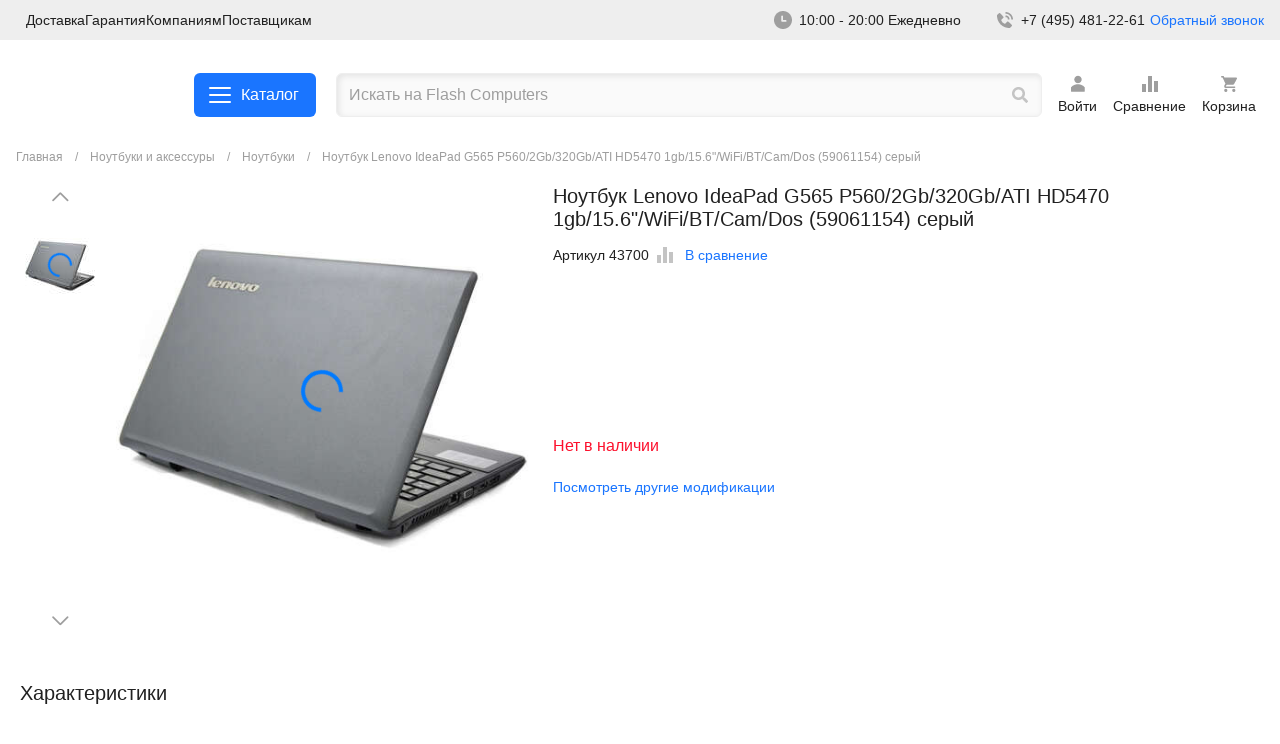

--- FILE ---
content_type: text/html; charset=utf-8
request_url: https://flashcom.ru/market/noutbuki/43700-Noutbuk_Lenovo_IdeaPad_G565_P560_2Gb_320Gb_ATI_HD5470_1gb_15_6_WiFi_BT_Cam_Dos_59061154_seryiy
body_size: 29403
content:
<!doctype html>
<html class="no-js" lang="ru">
<head>
    <meta charset="utf-8" />
    <meta http-equiv="x-ua-compatible" content="ie=edge">
    <meta name="viewport" content="width=device-width, initial-scale=1.0">
    <title>Ноутбук Lenovo IdeaPad G565 P560/2Gb/320Gb/ATI HD5470 1gb/15.6&quot;/WiFi/BT/Cam/Dos (59061154) серый</title>
            <script src="/local/templates/new/js/jquery-3.6.4.min.js"></script>
    <meta name="keywords" content="Ноутбук Lenovo IdeaPad G565 P560/2Gb/320Gb/ATI HD5470 1gb/15.6&amp;quot;/WiFi/BT/Cam/Dos (59061154) серый, Ноутбуки, Ноутбуки и аксессуары для них" />
<meta name="description" content="Ноутбук Lenovo IdeaPad G565 P560/2Gb/320Gb/ATI HD5470 1gb/15.6&amp;quot;/WiFi/BT/Cam/Dos (59061154) серый Ноутбуки Ноутбуки и аксессуары для них" />
    <script>
        window.dataLayer = window.dataLayer || [];
        function gtag(){dataLayer.push(arguments);}
    </script>
    <!-- Yandex.Metrika counter -->
    <script src="https://mc.yandex.ru/metrika/watch.js" type="text/javascript" ></script>
    <script type="text/javascript" >
        try {
            var yaCounter922644 = new Ya.Metrika({
                id:922644,
                clickmap:true,
                trackLinks:true,
                accurateTrackBounce:true,
                ecommerce:"dataLayer"
            });
        } catch(e) { }
    </script>
    <noscript><div><img src="https://mc.yandex.ru/watch/922644" style="position:absolute; left:-9999px;" alt="" /></div></noscript>
    <!-- /Yandex.Metrika counter -->
    <link href="/bitrix/js/ui/design-tokens/dist/ui.design-tokens.min.css?172899557422911" type="text/css"  rel="stylesheet" />
<link href="/bitrix/js/ui/fonts/opensans/ui.font.opensans.min.css?17289955742320" type="text/css"  rel="stylesheet" />
<link href="/bitrix/js/main/popup/dist/main.popup.bundle.min.css?172899557426598" type="text/css"  rel="stylesheet" />
<link href="/bitrix/cache/css/s1/new/template_66da48333ac6c3044368bef7d1da1f39/template_66da48333ac6c3044368bef7d1da1f39_v1.css?1740734797411317" type="text/css"  data-template-style="true" rel="stylesheet" />
<script type="text/javascript">if(!window.BX)window.BX={};if(!window.BX.message)window.BX.message=function(mess){if(typeof mess==='object'){for(let i in mess) {BX.message[i]=mess[i];} return true;}};</script>
<script type="text/javascript">(window.BX||top.BX).message({'JS_CORE_LOADING':'Загрузка...','JS_CORE_NO_DATA':'- Нет данных -','JS_CORE_WINDOW_CLOSE':'Закрыть','JS_CORE_WINDOW_EXPAND':'Развернуть','JS_CORE_WINDOW_NARROW':'Свернуть в окно','JS_CORE_WINDOW_SAVE':'Сохранить','JS_CORE_WINDOW_CANCEL':'Отменить','JS_CORE_WINDOW_CONTINUE':'Продолжить','JS_CORE_H':'ч','JS_CORE_M':'м','JS_CORE_S':'с','JSADM_AI_HIDE_EXTRA':'Скрыть лишние','JSADM_AI_ALL_NOTIF':'Показать все','JSADM_AUTH_REQ':'Требуется авторизация!','JS_CORE_WINDOW_AUTH':'Войти','JS_CORE_IMAGE_FULL':'Полный размер'});</script>

<script type="text/javascript" src="/bitrix/js/main/core/core.min.js?1728995573221146"></script>

<script>BX.setJSList(['/bitrix/js/main/core/core_ajax.js','/bitrix/js/main/core/core_promise.js','/bitrix/js/main/polyfill/promise/js/promise.js','/bitrix/js/main/loadext/loadext.js','/bitrix/js/main/loadext/extension.js','/bitrix/js/main/polyfill/promise/js/promise.js','/bitrix/js/main/polyfill/find/js/find.js','/bitrix/js/main/polyfill/includes/js/includes.js','/bitrix/js/main/polyfill/matches/js/matches.js','/bitrix/js/ui/polyfill/closest/js/closest.js','/bitrix/js/main/polyfill/fill/main.polyfill.fill.js','/bitrix/js/main/polyfill/find/js/find.js','/bitrix/js/main/polyfill/matches/js/matches.js','/bitrix/js/main/polyfill/core/dist/polyfill.bundle.js','/bitrix/js/main/core/core.js','/bitrix/js/main/polyfill/intersectionobserver/js/intersectionobserver.js','/bitrix/js/main/lazyload/dist/lazyload.bundle.js','/bitrix/js/main/polyfill/core/dist/polyfill.bundle.js','/bitrix/js/main/parambag/dist/parambag.bundle.js']);
</script>
<script type="text/javascript">(window.BX||top.BX).message({'LANGUAGE_ID':'ru','FORMAT_DATE':'DD.MM.YYYY','FORMAT_DATETIME':'DD.MM.YYYY HH:MI:SS','COOKIE_PREFIX':'BITRIX_SM','SERVER_TZ_OFFSET':'10800','UTF_MODE':'Y','SITE_ID':'s1','SITE_DIR':'/','USER_ID':'','SERVER_TIME':'1768854001','USER_TZ_OFFSET':'0','USER_TZ_AUTO':'Y','bitrix_sessid':'abe62c48c3c6e634af5552bba7cf00d8'});</script>


<script type="text/javascript" src="/bitrix/js/main/popup/dist/main.popup.bundle.min.js?172899557465711"></script>
<script type="text/javascript">BX.setCSSList(['/local/templates/new/css/fonts.css','/local/templates/new/css/app.css']);</script>
<link rel='canonical' href='https://flashcom.ru/market/noutbuki/43700-Noutbuk_Lenovo_IdeaPad_G565_P560_2Gb_320Gb_ATI_HD5470_1gb_15_6_WiFi_BT_Cam_Dos_59061154_seryiy'>
<script>BX.message({'USER_NAME':'','USER_EMAIL':'','USER_PHONE':''})</script>



</head>
<body class="layout-listing">
<svg version="1.1" style="display: none;" xmlns="http://www.w3.org/2000/svg" xmlns:xlink="http://www.w3.org/1999/xlink" x="0px" y="0px"
     viewBox="0 0 24 24" xml:space="preserve">
  	 <style type="text/css">
         .st0{fill-rule:evenodd;clip-rule:evenodd;}
     </style>
    <g id="user">
        <path d="M18.7,15.2c-0.9-0.9-1.9-1.7-3.1-2.2s-2.4-0.8-3.7-0.8S9.4,12.5,8.2,13S6,14.2,5.1,15.2c-0.1,0.1-0.2,0.3-0.2,0.5V19
  			c0,0.2,0.1,0.4,0.2,0.6c0.1,0.1,0.4,0.2,0.6,0.2H18c0.2,0,0.4-0.1,0.6-0.2c0.2-0.2,0.2-0.4,0.2-0.6v-3.2
  			C18.9,15.6,18.9,15.4,18.7,15.2z"/>
        <path d="M12,11.2c2.1,0,3.7-1.7,3.7-3.7c0-2.1-1.7-3.7-3.7-3.7c-2.1,0-3.7,1.7-3.7,3.7C8.3,9.6,9.9,11.2,12,11.2z"/>
    </g>
    <g id="write">
        <path d="M19.6,3.9l0.5,0.5c0.7,0.7,0.6,1.8-0.2,2.6l-9.6,9.6l-3.1,1.1c-0.4,0.2-0.8,0-0.9-0.4c0-0.1,0.1-0.4,0.1-0.4l1-3.1l9.5-9.5
  			C17.8,3.4,18.9,3.3,19.6,3.9L19.6,3.9z M18.6,13.5c0.7,0,0.8,0.8,0.8,0.8v3.1c0,0.9-0.3,1.6-1,2.2c-0.6,0.6-1.4,0.9-2.2,0.9H6.7
  			c-0.9,0-1.6-0.3-2.2-0.9s-1-1.4-1-2.2V8c0-0.9,0.3-1.6,1-2.2c0.6-0.6,1.4-0.9,2.2-0.9h3.1c0,0,0.9,0,0.9,0.8S9.8,6.4,9.8,6.4H6.7
  			c-0.4,0-0.9,0.2-1.1,0.5C5.2,7.2,5.2,7.6,5.2,8v9.4c0,0.4,0.2,0.9,0.5,1.1C5.9,18.8,6.3,19,6.8,19h9.4c0.4,0,0.9-0.2,1.1-0.5
  			c0.3-0.3,0.5-0.7,0.5-1.1v-3.1C17.8,14.3,17.9,13.5,18.6,13.5z"/>
    </g>
    <g id="sign-out">
        <path d="M20.5,12l-5.6-4.7v2.9H8.2V14h6.6v2.9L20.5,12z M5.4,5.4H13V3.5H5.4c-1.1,0-1.9,0.9-1.9,1.9v13.2c0,1.1,0.9,1.9,1.9,1.9H13
  			v-1.9H5.4V5.4z"/>
    </g>
    <g id="settings-sort">
        <path d="M10,20h4V4h-4V20z M4,20h4v-8H4V20z M16,9v11h4V9H16z"/>
    </g>
    <g id="settings-list">
        <path d="M18.4,11.2H5.6C4.7,11.2,4,10.5,4,9.6v-4C4,4.7,4.7,4,5.6,4h12.8C19.3,4,20,4.7,20,5.6v4C20,10.5,19.3,11.2,18.4,11.2z
  			 M5.6,5.6L5.6,5.6v4h12.8v-4C18.4,5.6,5.6,5.6,5.6,5.6z"/>
        <path d="M18.4,20H5.6C4.7,20,4,19.3,4,18.4v-4c0-0.9,0.7-1.6,1.6-1.6h12.8c0.9,0,1.6,0.7,1.6,1.6v4C20,19.3,19.3,20,18.4,20z
  			 M5.6,14.4L5.6,14.4v4h12.8v-4H5.6z"/>
    </g>
    <g id="settings-filter">
        <path d="M5.8,7.2h4.1v1.2c0,0.6,0.4,1,1,1s1-0.4,1-1V6.2V4.1c0-0.6-0.4-1-1-1s-1,0.4-1,1v1.2H5.8c-0.6,0-1,0.4-1,1S5.3,7.2,5.8,7.2
  			z"/>
        <path d="M13.8,7.2h5.1c0.6,0,1-0.4,1-1s-0.4-1-1-1h-5.1c-0.6,0-1,0.4-1,1S13.3,7.2,13.8,7.2z"/>
        <path d="M5.8,13.1h6.5c0.6,0,1-0.4,1-1s-0.4-1-1-1H5.8c-0.6,0-1,0.4-1,1S5.3,13.1,5.8,13.1z"/>
        <path d="M18.9,11.1h-2.6V9.9c0-0.6-0.4-1-1-1s-1,0.4-1,1v2.2v2.2c0,0.6,0.4,1,1,1s1-0.4,1-1v-1.2h2.6c0.6,0,1-0.4,1-1
  			S19.5,11.1,18.9,11.1z"/>
        <path d="M18.9,16.9h-6.5c-0.6,0-1,0.4-1,1s0.4,1,1,1h6.5c0.6,0,1-0.4,1-1S19.5,16.9,18.9,16.9z"/>
        <path d="M9.5,14.7c-0.6,0-1,0.4-1,1v1.2H5.8c-0.6,0-1,0.4-1,1s0.4,1,1,1h2.6v1.2c0,0.6,0.4,1,1,1s1-0.4,1-1v-2.2v-2.2
  			C10.5,15.1,10,14.7,9.5,14.7z"/>
    </g>
    <g id="settings-grid">
        <path d="M9.6,11.2h-4C4.7,11.2,4,10.5,4,9.6v-4C4,4.7,4.7,4,5.6,4h4c0.9,0,1.6,0.7,1.6,1.6v4C11.2,10.5,10.5,11.2,9.6,11.2z
  			 M5.6,5.6L5.6,5.6v4h4v-4C9.6,5.6,5.6,5.6,5.6,5.6z"/>
        <path d="M9.6,20h-4C4.7,20,4,19.3,4,18.4v-4c0-0.9,0.7-1.6,1.6-1.6h4c0.9,0,1.6,0.7,1.6,1.6v4C11.2,19.3,10.5,20,9.6,20z M5.6,14.4
  			L5.6,14.4v4h4v-4H5.6z"/>
        <path d="M18.4,11.2h-4c-0.9,0-1.6-0.7-1.6-1.6v-4c0-0.9,0.7-1.6,1.6-1.6h4C19.3,4,20,4.7,20,5.6v4C20,10.5,19.3,11.2,18.4,11.2z
  			 M14.4,5.6L14.4,5.6v4h4v-4C18.4,5.6,14.4,5.6,14.4,5.6z"/>
        <path d="M18.4,20h-4c-0.9,0-1.6-0.7-1.6-1.6v-4c0-0.9,0.7-1.6,1.6-1.6h4c0.9,0,1.6,0.7,1.6,1.6v4C20,19.3,19.3,20,18.4,20z
  			 M14.4,14.4L14.4,14.4v4h4v-4H14.4z"/>
    </g>
    <g id="search">
        <path d="M19.8,17.8l-3.1-3.1c-0.2-0.2-0.3-0.2-0.6-0.2h-0.5c0.9-1.1,1.4-2.5,1.4-4C17,6.9,14.1,4,10.5,4S4,6.9,4,10.5
  			S6.9,17,10.5,17c1.5,0,2.9-0.5,4-1.4v0.5c0,0.2,0.1,0.4,0.2,0.6l3.1,3.1c0.3,0.3,0.8,0.3,1,0l0.9-0.9
  			C20.1,18.6,20.1,18.2,19.8,17.8z M10.5,14.5c-2.2,0-4-1.8-4-4s1.8-4,4-4s4,1.8,4,4S12.7,14.5,10.5,14.5z"/>
    </g>
    <g id="print">
        <path d="M9.6,14.8h4.8v1.6H9.6V14.8z M20,15.6h-2.4V18c0,0.4-0.2,0.8-0.5,1.1s-0.7,0.5-1.1,0.5H8c-0.4,0-0.8-0.2-1.1-0.5
  			c-0.3-0.3-0.5-0.7-0.5-1.1v-2.4H4V9.2c0-0.4,0.2-0.8,0.5-1.1c0.3-0.3,0.7-0.5,1.1-0.5h0.8V6c0-0.4,0.2-0.8,0.5-1.1
  			C7.2,4.6,7.6,4.4,8,4.4h8c0.4,0,0.8,0.2,1.1,0.5c0.3,0.3,0.5,0.7,0.5,1.1v1.6h0.8c0.4,0,0.8,0.2,1.1,0.5C19.8,8.4,20,8.8,20,9.2
  			V15.6z M8,7.6h8V6H8V7.6z M16,13.2H8V18h8V13.2z M18.4,10.4c0-0.2,0-0.3-0.1-0.5c-0.1-0.1-0.1-0.3-0.3-0.4
  			c-0.1-0.1-0.2-0.2-0.4-0.3c-0.1-0.1-0.3-0.1-0.5-0.1s-0.3,0-0.5,0.1c-0.1,0.1-0.3,0.1-0.4,0.3c-0.1,0.1-0.2,0.2-0.3,0.4
  			C16,10.1,16,10.2,16,10.4c0,0.3,0.1,0.6,0.4,0.8c0.2,0.2,0.5,0.4,0.8,0.4c0.3,0,0.6-0.1,0.8-0.4C18.3,11,18.4,10.7,18.4,10.4z"/>
    </g>
    <g id="pin">
        <path class="st0" d="M7.3,5.9C8.6,4.7,10.2,4,12,4s3.4,0.7,4.7,1.9c1.2,1.2,1.9,2.9,1.9,4.7s-0.7,3.4-1.9,4.7L12,20l-4.7-4.7
  			c-0.6-0.6-1.1-1.3-1.4-2.2c-0.3-0.8-0.5-1.7-0.5-2.5c0-0.9,0.2-1.7,0.5-2.5C6.2,7.3,6.7,6.6,7.3,5.9z M12,12.5c0.5,0,1-0.2,1.3-0.6
  			c0.4-0.4,0.6-0.8,0.6-1.3s-0.2-1-0.6-1.3C13,8.9,12.5,8.7,12,8.7s-1,0.2-1.3,0.6c-0.4,0.4-0.6,0.8-0.6,1.3s0.2,1,0.6,1.3
  			C11,12.3,11.5,12.5,12,12.5z"/>
    </g>
    <g id="phone">
        <path d="M18.3,11.6H20C20,7.3,16.7,4,12.4,4v1.7C15.8,5.7,18.3,8.2,18.3,11.6z"/>
        <path d="M12.4,9.1c1.8,0,2.5,0.8,2.5,2.5h1.7c0-2.7-1.5-4.2-4.2-4.2V9.1z"/>
        <path d="M15.3,13.6c-0.2-0.1-0.4-0.2-0.6-0.2c-0.2,0-0.4,0.1-0.6,0.3l-2,2.1c-0.5-0.1-1.5-0.4-2.5-1.4c-1-1-1.3-2-1.4-2.5l2.1-2
  			c0.2-0.2,0.2-0.4,0.3-0.6c0-0.2-0.1-0.4-0.2-0.6L7.2,5.3C7.1,5.1,6.9,5,6.7,5C6.5,5,6.2,5.1,6.1,5.2L4.3,6.8C4.1,6.9,4,7.1,4,7.3
  			c0,0.2-0.3,5.2,3.6,9.1c3.4,3.4,7.6,3.6,8.8,3.6c0.2,0,0.3,0,0.3,0c0.2,0,0.4-0.1,0.5-0.2l1.6-1.8c0.1-0.2,0.2-0.4,0.2-0.6
  			c0-0.2-0.1-0.4-0.3-0.6L15.3,13.6z"/>
    </g>
    <g id="plus">
        <path d="M12,4c0.7,0,1.3,0.1,1.3,0.8v5.9h5.9c0.7,0,0.8,0.6,0.8,1.3s-0.1,1.3-0.8,1.3h-5.9v5.9c0,0.7-0.6,0.8-1.3,0.8
  			s-1.3-0.1-1.3-0.8v-5.9H4.8C4.1,13.3,4,12.7,4,12s0.1-1.3,0.8-1.3h5.9V4.8C10.7,4.1,11.3,4,12,4z"/>
    </g>
    <g id="play">
        <path d="M10.1,16.7l6.6-4.5c0.1-0.1,0.1-0.1,0.1-0.2s0-0.1-0.1-0.2l-6.6-4.5c-0.1-0.1-0.2-0.1-0.3,0C9.7,7.3,9.6,7.4,9.6,7.5v9
  			c0,0.2,0.1,0.3,0.2,0.3C9.9,16.8,10.1,16.7,10.1,16.7z"/>
        <path d="M12,3c-5,0-9,4-9,9s4,9,9,9s9-4,9-9S17,3,12,3z M12,20.4c-4.6,0-8.4-3.8-8.4-8.4S7.4,3.6,12,3.6s8.4,3.8,8.4,8.4
  			S16.6,20.4,12,20.4z"/>
    </g>
    <g id="minus">
        <path d="M19.2,10.7h-8.5H4.8C4.1,10.7,4,11.3,4,12s0.1,1.3,0.8,1.3h8.5h5.9c0.7,0,0.8-0.6,0.8-1.3S19.9,10.7,19.2,10.7z"/>
    </g>
    <g id="meeeh">
        <path d="M12,3.6c-4.7,0-8.4,3.8-8.4,8.4c0,4.7,3.8,8.4,8.4,8.4c4.7,0,8.4-3.8,8.4-8.4C20.4,7.3,16.7,3.6,12,3.6z M17.2,17.2
  			c-1.3,1.3-3,2-4.8,2.1s-3.6-0.5-5-1.7S5.1,14.8,4.8,13C4.6,11.3,5,9.4,6,7.9s2.5-2.6,4.3-3s3.6-0.2,5.2,0.7s2.8,2.3,3.4,4
  			s0.5,3.6-0.2,5.2C18.4,15.7,17.8,16.5,17.2,17.2z"/>
        <path d="M8.3,10h1.4v1.4H8.3V10z"/>
        <path d="M14.3,10h1.4v1.4h-1.4V10z"/>
        <rect x="8.6" y="14.3" width="6.8" height="1.5"/>
    </g>
    <g id="mail">
        <path d="M19.2,4.8H4.8C3.8,4.8,3,5.6,3,6.6v10.8c0,1,0.8,1.8,1.8,1.8h14.4c1,0,1.8-0.8,1.8-1.8V6.6C21,5.6,20.2,4.8,19.2,4.8z
  			 M18.8,8.6L13,12.3c-0.6,0.4-1.3,0.4-1.9,0L5.2,8.6C5.1,8.6,5,8.5,4.9,8.4C4.9,8.3,4.8,8.2,4.8,8.1c0-0.1,0-0.2,0-0.3
  			c0-0.1,0.1-0.2,0.1-0.3C4.9,7.5,5,7.4,5.1,7.3c0.1-0.1,0.2-0.1,0.3-0.1c0.1,0,0.2,0,0.3,0c0.1,0,0.2,0.1,0.3,0.1l6,3.8l6-3.8
  			c0.1-0.1,0.2-0.1,0.3-0.1c0.1,0,0.2,0,0.3,0c0.1,0,0.2,0.1,0.3,0.1c0.1,0.1,0.2,0.1,0.2,0.2c0.1,0.1,0.1,0.2,0.1,0.3
  			c0,0.1,0,0.2,0,0.3c0,0.1-0.1,0.2-0.1,0.3C19,8.5,18.9,8.6,18.8,8.6z"/>
    </g>
    <g id="list-search">
        <path d="M16.3,4.1H3v2.2h13.3V4.1z"/>
        <path d="M16.3,8.5H3v2.2h13.3V8.5z"/>
        <path d="M3,13h8.9v2.2H3V13z"/>
        <path class="st0" d="M13.9,12.8c-0.6,0.6-0.9,1.3-1,2.1c-0.1,0.8,0.1,1.6,0.6,2.2c0.5,0.6,1.1,1.1,1.9,1.3c0.8,0.2,1.6,0.1,2.3-0.2
  			l1.7,1.7l1.6-1.6l-1.7-1.7c0.3-0.7,0.4-1.5,0.2-2.3c-0.2-0.8-0.7-1.4-1.3-1.9c-0.6-0.5-1.4-0.7-2.2-0.6
  			C15.2,11.9,14.5,12.3,13.9,12.8z M17.7,15.2c0,0.8-0.6,1.4-1.4,1.4c-0.8,0-1.4-0.6-1.4-1.4s0.6-1.4,1.4-1.4
  			C17.1,13.8,17.7,14.4,17.7,15.2z"/>
    </g>
    <g id="like">
        <path d="M12,3.6c-4.7,0-8.4,3.8-8.4,8.4c0,4.7,3.8,8.4,8.4,8.4c4.7,0,8.4-3.8,8.4-8.4C20.4,7.3,16.7,3.6,12,3.6z M17.2,17.2
  			c-1.3,1.3-3,2-4.8,2.1s-3.6-0.5-5-1.7S5.1,14.8,4.8,13C4.6,11.3,5,9.4,6,7.9s2.5-2.6,4.3-3s3.6-0.2,5.2,0.7s2.8,2.3,3.4,4
  			s0.5,3.6-0.2,5.2C18.4,15.7,17.8,16.5,17.2,17.2z"/>
        <path d="M8.3,10h1.4v1.4H8.3V10z"/>
        <path d="M14.3,10h1.4v1.4h-1.4V10z"/>
        <path class="st0" d="M14.6,15.7c-0.7,0.7-1.6,1.1-2.6,1.1s-1.9-0.4-2.6-1.1c-0.7-0.7-1.1-1.6-1.1-2.6h1.4c0,0.6,0.2,1.2,0.7,1.6
  			c0.4,0.4,1,0.7,1.6,0.7s1.2-0.2,1.6-0.7c0.4-0.4,0.7-1,0.7-1.6h1.4C15.7,14.1,15.3,15,14.6,15.7z"/>
    </g>
    <g id="home">
        <path d="M19.7,11.9l-7.3-7.3c-0.1-0.1-0.1-0.1-0.2-0.1c-0.1,0-0.1,0-0.2,0s-0.1,0-0.2,0c-0.1,0-0.1,0.1-0.2,0.1l-7.3,7.3
  			C4.1,12.1,4,12.4,4,12.7c0,0.6,0.5,1.1,1.1,1.1h0.8V19c0,0.3,0.3,0.6,0.6,0.6h4.4v-4h2v4h4.7c0.3,0,0.6-0.3,0.6-0.6v-5.2h0.8
  			c0.3,0,0.6-0.1,0.8-0.3C20.1,13,20.1,12.3,19.7,11.9z"/>
    </g>
    <g id="hamburger">
        <path d="M20,11H4v2h16V11L20,11z"/>
        <path d="M20,16H4v2h16V16L20,16z"/>
        <path d="M4,6h16v2H4V6z"/>
    </g>
    <g id="file-add">
        <path d="M11.5,13.2h-2H9.4v0.1v0.9v0.1h0.1h2v2v0.1h0.1h0.9h0.1v-0.1v-2h2h0.1v-0.1v-0.9v-0.1h-0.1h-2v-2v-0.1h-0.1h-0.9h-0.1v0.1
  			C11.5,11.3,11.5,13.2,11.5,13.2z M18.1,8c0.1,0.1,0.2,0.3,0.2,0.4v11c0,0.4-0.3,0.5-0.5,0.5H6.3c-0.4,0-0.5-0.3-0.5-0.5
  			c0,0,0-14.6,0-14.9S6,4,6.3,4h7.6c0.2,0,0.3,0.1,0.4,0.2L18.1,8z M17,8.7l-3.4-3.4v3.4H17z"/>
    </g>
    <g id="file">
        <path d="M18.1,8c0.1,0.1,0.2,0.3,0.2,0.4v11c0,0.4-0.3,0.5-0.5,0.5H6.3c-0.4,0-0.5-0.3-0.5-0.5c0,0,0-14.6,0-14.9S6,4,6.3,4h7.6
  			c0.2,0,0.3,0.1,0.4,0.2L18.1,8z M17,8.7l-3.4-3.4v3.4H17z"/>
    </g>
    <g id="eye-closed">
        <path d="M19.9,13c0.1,0.2,0.1,0.4,0.1,0.7c-0.1,0.2-0.2,0.4-0.4,0.5c-0.2,0.1-0.4,0.1-0.7,0.1c-0.2-0.1-0.4-0.2-0.5-0.4l-1.2-2.1
  			c-0.7,0.4-1.4,0.8-2.2,1l0.4,2.2c0,0.1,0,0.2,0,0.3c0,0.1-0.1,0.2-0.1,0.3c-0.1,0.1-0.2,0.2-0.3,0.2C14.8,16,14.7,16,14.6,16
  			c-0.1,0-0.2,0-0.3,0c-0.1,0-0.2-0.1-0.3-0.1c-0.1-0.1-0.2-0.2-0.2-0.3c-0.1-0.1-0.1-0.2-0.1-0.3l-0.4-2.1c-0.8,0.1-1.6,0.1-2.4,0
  			l-0.4,2.1c0,0.2-0.2,0.4-0.4,0.6C9.8,16,9.6,16,9.4,16c-0.2,0-0.4-0.2-0.6-0.4c-0.1-0.2-0.2-0.4-0.1-0.7L9,12.8
  			c-0.8-0.2-1.5-0.6-2.2-1l-1.2,2.1c-0.1,0.2-0.3,0.4-0.5,0.4c-0.2,0.1-0.5,0-0.7-0.1c-0.2-0.1-0.4-0.3-0.4-0.5C4,13.5,4,13.2,4.1,13
  			l1.3-2.3C5,10.3,4.6,9.9,4.2,9.4C4.1,9.2,4,9,4,8.8c0-0.2,0.1-0.4,0.3-0.6C4.5,8,4.8,8,5,8c0.2,0,0.4,0.1,0.6,0.3
  			c1.2,1.4,3.2,3.2,6.4,3.2c3.2,0,5.3-1.7,6.4-3.2c0.1-0.1,0.2-0.2,0.3-0.2C18.8,8,18.9,8,19,8c0.1,0,0.2,0,0.3,0
  			c0.1,0,0.2,0.1,0.3,0.2s0.2,0.2,0.2,0.3C19.9,8.5,20,8.7,20,8.8c0,0.1,0,0.2,0,0.3s-0.1,0.2-0.2,0.3c-0.4,0.5-0.8,0.9-1.2,1.3
  			L19.9,13z"/>
    </g>
    <g id="eye">
        <path d="M12,18.1c-5,0-7.8-5.5-7.9-5.7S4,12,4.1,11.7C4.2,11.5,7,6,12,6s7.8,5.5,7.9,5.7s0.1,0.4,0,0.7C19.8,12.6,17,18.1,12,18.1z
  			 M5.5,12c0.7,1.1,3,4.6,6.5,4.6s5.8-3.5,6.5-4.6c-0.7-1.1-3-4.6-6.5-4.6S6.2,10.9,5.5,12z"/>
        <path d="M12,14.7c-1.5,0-2.7-1.2-2.7-2.7s1.2-2.7,2.7-2.7s2.7,1.2,2.7,2.7S13.5,14.7,12,14.7z M12,10.8c-0.7,0-1.2,0.6-1.2,1.2
  			c0,0.7,0.6,1.2,1.2,1.2s1.2-0.6,1.2-1.2C13.2,11.4,12.7,10.8,12,10.8z"/>
    </g>
    <g id="dislike">
        <path d="M12,3.6c-4.7,0-8.4,3.8-8.4,8.4c0,4.7,3.8,8.4,8.4,8.4c4.7,0,8.4-3.8,8.4-8.4C20.4,7.3,16.7,3.6,12,3.6z M17.2,17.2
  			c-1.3,1.3-3,2-4.8,2.1s-3.6-0.5-5-1.7S5.1,14.8,4.8,13C4.6,11.3,5,9.4,6,7.9s2.5-2.6,4.3-3s3.6-0.2,5.2,0.7s2.8,2.3,3.4,4
  			s0.5,3.6-0.2,5.2C18.4,15.7,17.8,16.5,17.2,17.2z"/>
        <path d="M8.3,10h1.4v1.4H8.3V10z"/>
        <path d="M14.3,10h1.4v1.4h-1.4V10z"/>
        <path class="st0" d="M9.4,13.9c0.7-0.7,1.6-1.1,2.6-1.1s1.9,0.4,2.6,1.1c0.7,0.7,1.1,1.6,1.1,2.6h-1.4c0-0.6-0.2-1.2-0.7-1.6
  			c-0.4-0.4-1-0.7-1.6-0.7s-1.2,0.2-1.6,0.7c-0.4,0.4-0.7,1-0.7,1.6H8.3C8.3,15.5,8.7,14.6,9.4,13.9z"/>
    </g>
    <g id="cross">
        <path d="M18.3,5.7c0.6,0.6,1,1.1,0.4,1.7L14.1,12l4.6,4.6c0.6,0.6,0.1,1.1-0.4,1.7c-0.6,0.6-1.1,1-1.7,0.4L12,14.1l-4.6,4.6
  			c-0.6,0.6-1.1,0.1-1.7-0.4c-0.6-0.6-1-1.1-0.4-1.7L9.9,12L5.3,7.4C4.7,6.8,5.1,6.3,5.7,5.7s1.1-1,1.7-0.4L12,9.9l4.6-4.6
  			C17.2,4.7,17.7,5.1,18.3,5.7z"/>
    </g>
    <g id="chevron-up">
        <path d="M20,15.4c0,0.3-0.1,0.6-0.3,0.8c-0.5,0.5-1.2,0.5-1.7,0l-6-6l-6,6c-0.5,0.5-1.2,0.5-1.7,0c-0.5-0.5-0.5-1.2,0-1.7l6.8-6.8
  			c0.2-0.2,0.5-0.3,0.8-0.3c0.3,0,0.6,0.1,0.8,0.3l6.8,6.8C19.9,14.8,20,15.1,20,15.4z"/>
    </g>
    <g id="chevron-right">
        <path d="M8.6,20c-0.3,0-0.6-0.1-0.8-0.3c-0.5-0.5-0.5-1.2,0-1.7l6-6l-6-6c-0.5-0.5-0.5-1.2,0-1.7s1.2-0.5,1.7,0l6.8,6.8
  			c0.2,0.2,0.3,0.5,0.3,0.8c0,0.3-0.1,0.6-0.3,0.8l-6.8,6.8C9.2,19.9,8.9,20,8.6,20z"/>
    </g>
    <g id="chevron-left">
        <path d="M15.4,4c0.3,0,0.6,0.1,0.8,0.3c0.5,0.5,0.5,1.2,0,1.7l-6,6l6,6c0.5,0.5,0.5,1.2,0,1.7c-0.5,0.5-1.2,0.5-1.7,0l-6.8-6.8
  			c-0.2-0.2-0.3-0.5-0.3-0.8c0-0.3,0.1-0.6,0.3-0.8l6.8-6.8C14.8,4.1,15.1,4,15.4,4z"/>
    </g>
    <g id="chevron-down">
        <path d="M4,8.6C4,8.3,4.1,8,4.3,7.8c0.5-0.5,1.2-0.5,1.7,0l6,6l6-6c0.5-0.5,1.2-0.5,1.7,0s0.5,1.2,0,1.7l-6.8,6.8
  			c-0.2,0.2-0.5,0.3-0.8,0.3c-0.3,0-0.6-0.1-0.8-0.3L4.3,9.4C4.1,9.2,4,8.9,4,8.6z"/>
    </g>
    <g id="clock">
        <path d="M12,3c2.4,0,4.7,0.9,6.4,2.6c1.7,1.7,2.6,4,2.6,6.4c0,2.4-0.9,4.7-2.6,6.4c-1.7,1.7-4,2.6-6.4,2.6c-2.4,0-4.7-0.9-6.4-2.6
  			C3.9,16.7,3,14.4,3,12c0-2.4,0.9-4.7,2.6-6.4C7.3,3.9,9.6,3,12,3z M11.1,7.5c-0.2,0-0.5,0.1-0.6,0.3c-0.2,0.2-0.3,0.4-0.3,0.6v4.5
  			c0,0.2,0.1,0.5,0.3,0.6c0.2,0.2,0.4,0.3,0.6,0.3h3.6c0.2,0,0.5-0.1,0.6-0.3c0.2-0.2,0.3-0.4,0.3-0.6c0-0.2-0.1-0.5-0.3-0.6
  			c-0.2-0.2-0.4-0.3-0.6-0.3H12V8.4c0-0.2-0.1-0.5-0.3-0.6C11.6,7.6,11.3,7.5,11.1,7.5z"/>
    </g>
    <g id="check">
        <path class="st0" d="M18.2,5.3c0.3-0.3,0.7-0.5,1.2-0.5c0.4,0,0.9,0.2,1.2,0.5C20.8,5.6,21,6,21,6.5c0,0.4-0.2,0.9-0.5,1.2l-8.8,11
  			c-0.2,0.2-0.3,0.3-0.5,0.4c-0.2,0.1-0.4,0.1-0.6,0.1c-0.2,0-0.4,0-0.6-0.1c-0.2-0.1-0.4-0.2-0.6-0.4l-5.8-5.8
  			c-0.2-0.2-0.3-0.3-0.4-0.5C3.1,12.1,3,11.9,3,11.7c0-0.2,0-0.4,0.1-0.6s0.2-0.4,0.4-0.6c0.2-0.2,0.3-0.3,0.6-0.4
  			C4.2,10,4.5,10,4.7,10c0.2,0,0.4,0.1,0.6,0.1c0.2,0.1,0.4,0.2,0.5,0.4l4.6,4.6L18.2,5.3C18.2,5.3,18.2,5.3,18.2,5.3L18.2,5.3z"/>
    </g>
    <g id="cart-add">
        <path d="M12.9,9.9c0.5,0,0.9-0.4,0.9-0.9V7.3h1.7c0.5,0,0.9-0.4,0.9-0.9c0-0.5-0.4-0.9-0.9-0.9h-1.7V3.9c0-0.5-0.4-0.9-0.9-0.9
  			c-0.5,0-0.9,0.4-0.9,0.9v1.7h-1.7C9.9,5.6,9.5,6,9.5,6.4c0,0.5,0.4,0.9,0.9,0.9h1.7V9C12.1,9.5,12.5,9.9,12.9,9.9z M8.7,17.6
  			c-0.9,0-1.7,0.8-1.7,1.7S7.7,21,8.7,21c0.9,0,1.7-0.8,1.7-1.7S9.6,17.6,8.7,17.6z M17.2,17.6c-0.9,0-1.7,0.8-1.7,1.7
  			s0.8,1.7,1.7,1.7c0.9,0,1.7-0.8,1.7-1.7S18.2,17.6,17.2,17.6z M9.6,13.3H16c0.6,0,1.2-0.4,1.5-0.9l2.9-5.3C20.6,6.7,20.5,6.2,20,6
  			c-0.2-0.1-0.4-0.1-0.6-0.1C19.2,6,19,6.1,18.9,6.3L16,11.6h-6L6.5,4.3C6.5,4.2,6.4,4.1,6.2,4C6.1,3.9,5.9,3.9,5.8,3.9H4.4
  			c-0.5,0-0.9,0.4-0.9,0.9c0,0.5,0.4,0.9,0.9,0.9h0.9l3.1,6.5l-1.2,2.1c-0.6,1.1,0.2,2.5,1.5,2.5h9.4c0.5,0,0.9-0.4,0.9-0.9
  			c0-0.5-0.4-0.9-0.9-0.9H8.7L9.6,13.3z"/>
    </g>
    <g id="cart">
        <path d="M8.8,16.8c-0.9,0-1.6,0.7-1.6,1.6S7.9,20,8.8,20s1.6-0.7,1.6-1.6C10.4,17.5,9.7,16.8,8.8,16.8z M4,4.8
  			c0,0.4,0.4,0.8,0.8,0.8h0.8l2.8,6l-1.1,2C6.8,14.7,7.6,16,8.8,16h8.8c0.4,0,0.8-0.4,0.8-0.8c0-0.4-0.4-0.8-0.8-0.8H8.8l0.9-1.6h6
  			c0.6,0,1.2-0.4,1.4-0.8l2.8-5.2C20,6.7,20,6.5,20,6.4c0-0.2,0-0.3-0.1-0.4s-0.2-0.2-0.3-0.3c-0.1-0.1-0.3-0.1-0.4-0.1H7.4L6.8,4.4
  			c0,0-0.1-0.4-0.3-0.4S6.2,4,6.1,4H4.8C4.4,4,4,4.4,4,4.8z M16.8,16.8c-0.9,0-1.6,0.7-1.6,1.6s0.7,1.6,1.6,1.6
  			c0.9,0,1.6-0.7,1.6-1.6S17.7,16.8,16.8,16.8z"/>
    </g>
    <g id="cant-see">
        <path d="M20,13.8l-1.6-7.1c0-0.2-0.2-0.4-0.3-0.4c-0.1-0.1-0.4-0.2-0.5-0.2h-2.4v1.6H17l0.8,3.5c-0.4-0.2-0.9-0.3-1.3-0.3
  			c-1.6,0-2.8,1-3.4,2.4h-2c-0.5-1.4-1.8-2.4-3.4-2.4c-0.4,0-0.9,0.1-1.3,0.3l0.8-3.5H9V6.1H6.4c-0.2,0-0.4,0-0.5,0.1
  			C5.8,6.3,5.7,6.5,5.6,6.7L4,13.9l0,0c0,0.2,0,0.4,0,0.5c0,2,1.6,3.6,3.6,3.6c1.9,0,3.4-1.4,3.6-3.2h1.7c0.2,1.8,1.7,3.2,3.6,3.2
  			c2,0,3.6-1.6,3.6-3.6L20,13.8z M7.6,16.5c-1.1,0-2-0.9-2-2s0.9-2,2-2s2,0.9,2,2S8.7,16.5,7.6,16.5z M16.4,16.5c-1.1,0-2-0.9-2-2
  			s0.9-2,2-2s2,0.9,2,2S17.5,16.5,16.4,16.5z"/>
    </g>
    <g id="alert">
        <path d="M11.4,3.4C11,3.6,10.8,3.7,10.5,4c-0.1,0.1-1.3,2.2-4,6.9c-2.1,3.7-3.8,6.8-3.9,6.9c-0.5,1.2,0.4,2.5,1.7,2.7
  			c0.5,0.1,14.9,0.1,15.4,0c0.9-0.1,1.6-0.8,1.8-1.8c0.1-0.7,0.3-0.3-4-7.9c-4-7.1-4-7.1-4.5-7.3C12.6,3.4,11.9,3.3,11.4,3.4z
  			 M12.8,6.9c0.4,0.2,0.6,0.7,0.6,1.7c0,0.7-0.4,4.9-0.5,5.4c-0.1,0.6-0.4,0.9-0.9,0.9c-0.4,0-0.7-0.3-0.8-0.9
  			c-0.1-0.4-0.4-4.4-0.4-5.4c0-0.9,0.1-1.1,0.4-1.4C11.6,6.8,12.3,6.7,12.8,6.9z M12.7,16.2c0.5,0.2,0.7,0.7,0.7,1.2
  			c-0.1,0.7-0.6,1.2-1.3,1.1c-0.6-0.1-1.1-0.5-1.2-1.1c-0.1-0.6,0.3-1.2,0.9-1.4C12.1,16,12.4,16,12.7,16.2z"/>
    </g>
    <g id="arrows-up-down">
        <path d="M11.4,16.6c0.2,0.2,0.3,0.4,0.3,0.7s-0.1,0.5-0.3,0.7l-2.7,2.7c0,0,0,0,0,0c0,0,0,0-0.1,0.1c0,0,0,0,0,0c0,0,0,0,0,0
  			c0,0,0,0,0,0c0,0,0,0,0,0c0,0,0,0,0,0c0,0,0,0,0,0c0,0,0,0,0,0c0,0,0,0,0,0c0,0,0,0,0,0c0,0,0,0,0,0c0,0,0,0-0.1,0c0,0,0,0,0,0
  			c0,0-0.1,0-0.1,0c0,0-0.1,0-0.1,0c0,0,0,0,0,0c0,0,0,0-0.1,0c0,0,0,0,0,0c0,0,0,0,0,0c0,0,0,0,0,0c0,0,0,0,0,0c0,0,0,0,0,0
  			c0,0,0,0,0,0c0,0,0,0,0,0c0,0,0,0,0,0c0,0,0,0,0,0c0,0,0,0,0,0c0,0,0,0-0.1-0.1c0,0,0,0,0,0L4.6,18c-0.2-0.2-0.3-0.4-0.3-0.7
  			c0-0.3,0.1-0.5,0.3-0.7c0.2-0.2,0.4-0.3,0.7-0.3c0.3,0,0.5,0.1,0.7,0.3l1,1V4c0-0.3,0.1-0.5,0.3-0.7C7.5,3.1,7.7,3,8,3
  			s0.5,0.1,0.7,0.3C8.9,3.5,9,3.7,9,4v13.6l1-1c0.2-0.2,0.4-0.3,0.7-0.3C10.9,16.3,11.2,16.4,11.4,16.6z M19.4,6l-2.7-2.7
  			c0,0,0,0,0,0c0,0,0,0-0.1-0.1c0,0,0,0,0,0c0,0,0,0,0,0c0,0,0,0,0,0c0,0,0,0,0,0c0,0,0,0,0,0c0,0,0,0,0,0c0,0,0,0,0,0c0,0,0,0,0,0
  			c0,0,0,0,0,0c0,0,0,0,0,0c0,0,0,0-0.1,0c0,0,0,0,0,0c0,0-0.1,0-0.1,0l0,0l0,0c0,0-0.1,0-0.1,0c0,0,0,0,0,0c0,0,0,0-0.1,0
  			c0,0,0,0,0,0c0,0,0,0,0,0c0,0,0,0,0,0c0,0,0,0,0,0c0,0,0,0,0,0c0,0,0,0,0,0c0,0,0,0,0,0c0,0,0,0,0,0c0,0,0,0,0,0c0,0,0,0,0,0
  			c0,0,0,0-0.1,0.1c0,0,0,0,0,0L12.6,6c-0.2,0.2-0.3,0.4-0.3,0.7c0,0.3,0.1,0.5,0.3,0.7c0.2,0.2,0.4,0.3,0.7,0.3
  			c0.3,0,0.5-0.1,0.7-0.3l1-1V20c0,0.3,0.1,0.5,0.3,0.7c0.2,0.2,0.4,0.3,0.7,0.3c0.3,0,0.5-0.1,0.7-0.3c0.2-0.2,0.3-0.4,0.3-0.7V6.4
  			l1,1c0.2,0.2,0.4,0.3,0.7,0.3c0.3,0,0.5-0.1,0.7-0.3c0.2-0.2,0.3-0.4,0.3-0.7C19.7,6.4,19.6,6.1,19.4,6z"/>
    </g>
    <g id="spinner-1">
        <path class="st0" d="M16.9,5.1c1.3,0,2.4,1.1,2.4,2.3c0,1.3-1.1,2.3-2.4,2.3c-1.3,0-2.4-1.1-2.4-2.3C14.6,6.2,15.6,5.1,16.9,5.1
  			L16.9,5.1z M19.1,10.6c-1.1,0-1.9,0.9-1.9,1.9c0,1.1,0.9,1.9,1.9,1.9c1.1,0,1.9-0.9,1.9-1.9C21,11.5,20.1,10.6,19.1,10.6L19.1,10.6
  			z M16.9,16.2c-0.7,0-1.3,0.6-1.3,1.3c0,0.7,0.6,1.3,1.3,1.3c0.7,0,1.3-0.6,1.3-1.3C18.2,16.8,17.6,16.2,16.9,16.2L16.9,16.2z
  			 M11.7,18.3c-0.7,0-1.3,0.6-1.3,1.3c0,0.7,0.6,1.3,1.3,1.3c0.7,0,1.3-0.6,1.3-1.3C13.1,18.9,12.5,18.3,11.7,18.3L11.7,18.3z
  			 M6.5,16.3c-0.7,0-1.3,0.6-1.3,1.3c0,0.7,0.6,1.3,1.3,1.3c0.7,0,1.3-0.6,1.3-1.3C7.7,16.9,7.2,16.3,6.5,16.3L6.5,16.3z M4.3,11
  			C3.6,11,3,11.6,3,12.4c0,0.7,0.6,1.3,1.3,1.3c0.7,0,1.3-0.6,1.3-1.3C5.7,11.6,5.1,11,4.3,11L4.3,11z M6.5,5.5
  			c-0.9,0-1.7,0.8-1.7,1.7s0.8,1.7,1.7,1.7s1.7-0.8,1.7-1.7S7.4,5.5,6.5,5.5L6.5,5.5z M11.7,3c-1.1,0-2,0.9-2,2c0,1.1,0.9,2,2,2
  			s2-0.9,2-2C13.8,3.9,12.9,3,11.7,3L11.7,3z"/>
    </g>
    <g id="spinner-2">
        <rect x="11.6" y="3" width="0.7" height="5.1">

            <animate  accumulate="none" additive="replace" attributeName="opacity" begin="-0.9333333333333333s" calcMode="linear" dur="1s" fill="remove" keyTimes="0;1" repeatCount="indefinite" restart="always" values="1;0">
            </animate>
        </rect>
        <polygon points="15.3,3.6 16,3.9 13.9,8.6 13.3,8.3 	">

            <animate  accumulate="none" additive="replace" attributeName="opacity" begin="-0.8666666666666667s" calcMode="linear" dur="1s" fill="remove" keyTimes="0;1" repeatCount="indefinite" restart="always" values="1;0">
            </animate>
        </polygon>
        <polygon points="18.5,5.7 18.9,6.3 15.2,9.7 14.7,9.1 	">

            <animate  accumulate="none" additive="replace" attributeName="opacity" begin="-0.8s" calcMode="linear" dur="1s" fill="remove" keyTimes="0;1" repeatCount="indefinite" restart="always" values="1;0">
            </animate>
        </polygon>
        <polygon points="20.5,8.9 20.7,9.6 15.9,11.2 15.7,10.5 	">

            <animate  accumulate="none" additive="replace" attributeName="opacity" begin="-0.7333333333333333s" calcMode="linear" dur="1s" fill="remove" keyTimes="0;1" repeatCount="indefinite" restart="always" values="1;0">
            </animate>
        </polygon>
        <polygon points="21,12.6 20.9,13.4 15.9,12.8 16,12.1 	">

            <animate  accumulate="none" additive="replace" attributeName="opacity" begin="-0.6666666666666666s" calcMode="linear" dur="1s" fill="remove" keyTimes="0;1" repeatCount="indefinite" restart="always" values="1;0">
            </animate>
        </polygon>
        <polygon points="20,16.3 19.6,16.9 15.3,14.4 15.6,13.7 	">

            <animate  accumulate="none" additive="replace" attributeName="opacity" begin="-0.6s" calcMode="linear" dur="1s" fill="remove" keyTimes="0;1" repeatCount="indefinite" restart="always" values="1;0">
            </animate>
        </polygon>
        <polygon points="17.6,19.2 17,19.6 14,15.5 14.6,15.1 	">

            <animate  accumulate="none" additive="replace" attributeName="opacity" begin="-0.5333333333333333s" calcMode="linear" dur="1s" fill="remove" keyTimes="0;1" repeatCount="indefinite" restart="always" values="1;0">
            </animate>
        </polygon>
        <polygon points="14.2,20.8 13.5,21 12.5,16 13.2,15.9 	">

            <animate  accumulate="none" additive="replace" attributeName="opacity" begin="-0.4666666666666667s" calcMode="linear" dur="1s" fill="remove" keyTimes="0;1" repeatCount="indefinite" restart="always" values="1;0">
            </animate>
        </polygon>
        <polygon points="10.5,21 9.8,20.8 10.8,15.9 11.5,16 	">

            <animate  accumulate="none" additive="replace" attributeName="opacity" begin="-0.4s" calcMode="linear" dur="1s" fill="remove" keyTimes="0;1" repeatCount="indefinite" restart="always" values="1;0">
            </animate>
        </polygon>
        <polygon points="7,19.6 6.4,19.2 9.4,15.1 10,15.5 	">

            <animate  accumulate="none" additive="replace" attributeName="opacity" begin="-0.3333333333333333s" calcMode="linear" dur="1s" fill="remove" keyTimes="0;1" repeatCount="indefinite" restart="always" values="1;0">
            </animate>
        </polygon>
        <polygon points="4.4,16.9 4,16.3 8.4,13.7 8.7,14.4 	">

            <animate  accumulate="none" additive="replace" attributeName="opacity" begin="-0.26666666666666666s" calcMode="linear" dur="1s" fill="remove" keyTimes="0;1" repeatCount="indefinite" restart="always" values="1;0">
            </animate>
        </polygon>
        <polygon points="3.1,13.4 3,12.6 8,12.1 8.1,12.8 	">

            <animate  accumulate="none" additive="replace" attributeName="opacity" begin="-0.2s" calcMode="linear" dur="1s" fill="remove" keyTimes="0;1" repeatCount="indefinite" restart="always" values="1;0">
            </animate>
        </polygon>
        <polygon points="3.3,9.6 3.5,8.9 8.3,10.5 8.1,11.2 	">

            <animate  accumulate="none" additive="replace" attributeName="opacity" begin="-0.13333333333333333s" calcMode="linear" dur="1s" fill="remove" keyTimes="0;1" repeatCount="indefinite" restart="always" values="1;0">
            </animate>
        </polygon>
        <polygon points="5.1,6.3 5.5,5.7 9.3,9.1 8.8,9.7 	">

            <animate  accumulate="none" additive="replace" attributeName="opacity" begin="-0.06666666666666667s" calcMode="linear" dur="1s" fill="remove" keyTimes="0;1" repeatCount="indefinite" restart="always" values="1;0">
            </animate>
        </polygon>
        <polygon points="8,3.9 8.7,3.6 10.7,8.3 10.1,8.6 	">

            <animate  accumulate="none" additive="replace" attributeName="opacity" begin="0s" calcMode="linear" dur="1s" fill="remove" keyTimes="0;1" repeatCount="indefinite" restart="always" values="1;0">
            </animate>
        </polygon>
    </g>
    <g id="bag">
        <path class="st0" d="M12,3c-1.2,0-2.3,0.5-3.2,1.3C8,5.2,7.5,6.3,7.5,7.5v1.1H6.4c-0.3,0-0.5,0.1-0.8,0.3S5.3,9.4,5.3,9.6L4.1,19.8
  			c0,0.2,0,0.3,0,0.5c0,0.2,0.1,0.3,0.2,0.4c0.1,0.1,0.2,0.2,0.4,0.3C4.9,21,5.1,21,5.3,21h13.5c0.2,0,0.3,0,0.5-0.1
  			c0.1-0.1,0.3-0.2,0.4-0.3c0.1-0.1,0.2-0.3,0.2-0.4c0-0.2,0.1-0.3,0-0.5L18.7,9.6c0-0.3-0.2-0.5-0.4-0.7s-0.5-0.3-0.8-0.3h-1.1V7.5
  			c0-1.2-0.5-2.3-1.3-3.2C14.3,3.5,13.2,3,12,3z M14.3,8.6V7.5c0-0.6-0.2-1.2-0.7-1.6c-0.4-0.4-1-0.7-1.6-0.7c-0.6,0-1.2,0.2-1.6,0.7
  			c-0.4,0.4-0.7,1-0.7,1.6v1.1H14.3z M7.5,12c0-0.3,0.1-0.6,0.3-0.8C8,11,8.3,10.9,8.6,10.9s0.6,0.1,0.8,0.3c0.2,0.2,0.3,0.5,0.3,0.8
  			s-0.1,0.6-0.3,0.8c-0.2,0.2-0.5,0.3-0.8,0.3S8,13,7.8,12.8C7.6,12.6,7.5,12.3,7.5,12z M15.4,10.9c-0.3,0-0.6,0.1-0.8,0.3
  			c-0.2,0.2-0.3,0.5-0.3,0.8s0.1,0.6,0.3,0.8c0.2,0.2,0.5,0.3,0.8,0.3c0.3,0,0.6-0.1,0.8-0.3c0.2-0.2,0.3-0.5,0.3-0.8
  			s-0.1-0.6-0.3-0.8C16,11,15.7,10.9,15.4,10.9z"/>
    </g>
    <g id="receipt">
        <path d="M17.4,3L16,4.3L14.7,3l-1.3,1.3L12,3l-1.3,1.3L9.3,3L8,4.3L6.6,3L5.3,4.3L3.9,3v7.8V21v0l1.3-1.3L6.6,21L8,19.7L9.3,21
  			l1.3-1.3L12,21l1.3-1.3l1.3,1.3l1.3-1.3l1.3,1.3l1.3-1.3l1.3,1.3v-7.8V3v0l-1.3,1.3L17.4,3z M17.4,7.5L17.4,7.5v1.8H9.7H6.6V7.5
  			H17.4z M6.6,16.5L6.6,16.5v-1.8h7.7h3.1v1.8H6.6z M17.4,12.9L17.4,12.9l-10.8,0v0v-1.8v0h10.8v0V12.9z"/>
    </g>
    <g id="gear">
        <path d="M12,9.5c-0.6,0-1.2,0.2-1.6,0.7c-0.4,0.4-0.7,1-0.7,1.6c0,0.6,0.2,1.2,0.7,1.6c0.4,0.4,1,0.7,1.6,0.7s1.2-0.2,1.6-0.7
  			c0.4-0.4,0.7-1,0.7-1.6c0-0.6-0.2-1.2-0.7-1.6c-0.2-0.2-0.5-0.4-0.7-0.5C12.6,9.6,12.3,9.5,12,9.5L12,9.5z M20.3,14.3L19,13.2
  			c0.1-0.4,0.1-0.8,0.1-1.2c0-0.4,0-0.8-0.1-1.2l1.3-1.1c0.1-0.1,0.2-0.2,0.2-0.3c0-0.1,0-0.3,0-0.4l0-0.1c-0.4-1-0.9-2-1.6-2.8l0,0
  			C18.7,6,18.6,6,18.5,5.9c-0.1,0-0.3,0-0.4,0l-1.6,0.6c-0.6-0.5-1.3-0.9-2-1.2l-0.3-1.7c0-0.1-0.1-0.2-0.2-0.3
  			c-0.1-0.1-0.2-0.2-0.3-0.2l-0.1,0c-1-0.2-2.1-0.2-3.2,0l-0.1,0c-0.1,0-0.2,0.1-0.3,0.2C9.9,3.4,9.9,3.5,9.8,3.7L9.5,5.4
  			C8.8,5.7,8.1,6,7.5,6.5L5.9,6c-0.1,0-0.3,0-0.4,0C5.4,6,5.3,6,5.2,6.1l0,0C4.4,7,3.9,7.9,3.5,9l0,0.1c-0.1,0.3,0,0.5,0.2,0.7
  			L5,10.9C5,11.2,4.9,11.6,4.9,12c0,0.4,0,0.8,0.1,1.1l-1.3,1.1c-0.1,0.1-0.2,0.2-0.2,0.3c0,0.1,0,0.3,0,0.4l0,0.1
  			c0.4,1,0.9,1.9,1.6,2.8l0,0C5.3,18,5.4,18,5.5,18.1c0.1,0,0.3,0,0.4,0l1.6-0.6c0.6,0.5,1.3,0.9,2,1.2l0.3,1.7
  			c0,0.1,0.1,0.2,0.2,0.3c0.1,0.1,0.2,0.2,0.3,0.2l0.1,0c1.1,0.2,2.1,0.2,3.2,0l0.1,0c0.1,0,0.2-0.1,0.3-0.2c0.1-0.1,0.2-0.2,0.2-0.3
  			l0.3-1.7c0.7-0.3,1.4-0.7,2-1.2l1.6,0.6c0.1,0,0.3,0,0.4,0c0.1,0,0.2-0.1,0.3-0.2l0,0c0.7-0.8,1.2-1.8,1.6-2.8l0-0.1
  			C20.6,14.7,20.5,14.5,20.3,14.3z M12,15.3c-2,0-3.5-1.6-3.5-3.5c0-2,1.6-3.5,3.5-3.5c2,0,3.5,1.6,3.5,3.5
  			C15.5,13.8,14,15.3,12,15.3z"/>
    </g>
  </svg>  <header class="header">
            <div class="header-top-wrapper">
        <div class="grid-container">
            <div class="header-top">
                <div class="header-top-left">
                    <nav class="header-nav">
                        <ul class="header-nav__list">
                            <li class="header-nav__item"><a href="/pages/delivery/" class="header-nav__link">Доставка</a></li>
                            <li class="header-nav__item"><a href="/services/" class="header-nav__link">Гарантия</a></li>
                            <li class="header-nav__item"><a href="/pages/clients/" class="header-nav__link">Компаниям</a></li>
                            <li class="header-nav__item"><a href="/ajax/supplier.php" class="header-nav__link feedback-trigger"
                                data-id="supplier" data-title="Поставщикам">Поставщикам</a></li>
                        </ul>
                    </nav>
                </div>
                <div class="header-top-center">
                    <a href="/" class="header-top__logo">
                        <img src="/local/templates/new/img/logo-small.svg" width="104" height="40" alt="">
                    </a>
                </div>
                <div class="header-top-right">
                    <div class="header-worktime">
                        <i class="header-worktime__icon"><svg viewbox="0 0 24 24" focusable="false"><use xlink:href="#clock"></use></svg></i>
                        <span class="header-worktime__text"><strong>10:00 - 20:00</strong> Ежедневно</span>
                    </div>
                    <a href="tel:+7 (495) 481-22-61" class="header-phone">
                        <i class="header-phone__icon"><svg viewbox="0 0 24 24" focusable="false"><use xlink:href="#phone"></use></svg></i>
                        <span class="header-phone__text">+7 (495) 481-22-61</span>
                    </a>
                    <a href="/ajax/callback.php" class="header-callback callback-trigger" data-id="callback"
                       data-title="Перезвоните мне">Обратный звонок</a>
                </div>
            </div>
        </div>
    </div>
        <div class="header-bottom-wrapper">
        <div class="grid-container">
            <div class="header-bottom">
                <a href="/" class="header-bottom__logo">
                    <img src="/local/templates/new/img/logo.svg" width="146" height="56" alt="">
                </a>
                <button class="cd-trigger" type="button">
                    <i class="cd-trigger__icon">
                        <span></span>
                        <span></span>
                        <span></span>
                    </i>
                    Каталог
                </button>
                <div class="header-search">
                    <form action="/search/" class="form form-searchbox" method="GET" data-ajax-submit="false">
                        <fieldset>
                            <input name="q" autocomplete="off" type="search" placeholder="Искать на Flash Computers"
                                   value="">
                            <button type="submit"><svg viewbox="0 0 24 24" focusable="false"><use xlink:href="#search"></use></svg></button>
                        </fieldset>
                    </form>
                </div>
                <div class="header-toolbar">
                                                                <a href="/ajax/auth.php" class="header-toolbar__item login-trigger" data-id="login"
                           data-title="Войти">
                            <div class="header-toolbar__item-icon">
                                <svg viewbox="0 0 24 24" focusable="false"><use xlink:href="#user"></use></svg>
                            </div>
                            <span class="header-toolbar__item-text">Войти</span>
                        </a>
                                                            <a href="/personal/compare.php" class="header-toolbar__item">
                        <div class="header-toolbar__item-icon" id="header-compare-counter">
                            <svg viewbox="0 0 24 24" focusable="false"><use xlink:href="#settings-sort"></use></svg>
                            <span class="header-toolbar__item-label badge warning js-compare-counter hidden">
                                                            </span>
                        </div>
                        <span class="header-toolbar__item-text">Сравнение</span>
                    </a>
                    <a href="/basket/" class="header-toolbar__item">
    <div class="header-toolbar__item-icon">
        <svg viewbox="0 0 24 24" focusable="false"><use xlink:href="#cart"></use></svg>
                    <span class="header-toolbar__item-label badge warning hidden js-basket-counter"></span>
            </div>
    <span class="header-toolbar__item-text">Корзина</span>
</a>
                </div>
            </div>
        </div>
    </div>
</header>
<nav class="breadcrumbs-wrapper" role="navigation"><div class="grid-container"><div class="grid-x"><div class="cell"><ul class="breadcrumbs"><li><a href="/">Главная</a></li><li><a href="/market/noutbuky_i_planshety/">Ноутбуки и аксессуры</a></li><li><a href="/market/noutbuki/">Ноутбуки</a></li><li><span>Ноутбук Lenovo IdeaPad G565 P560/2Gb/320Gb/ATI HD5470 1gb/15.6&quot;/WiFi/BT/Cam/Dos (59061154) серый</span></li></ul></div></div></div></nav><main class="main off-canvas-content" data-off-canvas-content>
    <div class="cd-overlay">
    <nav class="cd" id="cd">

        <div class="grid-container">
            <div class="grid-x">
                <div class="cell">

                    <!-- Мобильное меню -->
                    <div class="cd-mobile">
                    <ul class="vertical menu drilldown" data-drilldown data-auto-height="true"
                        data-animate-height="true" data-parent-link="true" data-scroll-top="true" data-name="Каталог">
                                                    <li>
                            <a href="/market/mobilnie_ustroistva/"><span>Смартфоны и планшеты</span></a>
                                                            <ul class="menu vertical nested" data-name="Смартфоны и планшеты">
                                                                                                                                                                                                                                                                        <li>
                                            <a href="#"><span>Смартфоны и аксессуары для них</span></a>
                                            <ul class="menu vertical nested" data-name="Смартфоны и аксессуары для них">
                                                                                                                                                <li><a href="/market/mobilnyie_telefonyi_i_smartfonyi/"><span>Смартфоны и телефоны</span></a></li>
                                                                                                                                                <li><a href="/market/chehli_dlya_smartfonov/"><span>Чехлы для смартфонов</span></a></li>
                                                                                                                                                <li><a href="/market/zashitnie_plenki_dlay_smartfona/"><span>Защитные пленки для смартфонов</span></a></li>
                                                                                                                                                <li><a href="/market/chehlu_iphone/"><span>Чехлы для iPhone</span></a></li>
                                                                                                                                                <li><a href="/market/plenki_iphone/"><span>Пленки и стекла для iPhone</span></a></li>
                                                                                                                                                <li><a href="/market/kabeli_i_perehodniki_dlya_smartfonov/"><span>Кабели и переходники для смартфонов</span></a></li>
                                                                                                                                                <li><a href="/market/zaryadnie_ustroistva_dlya_smartfonov/"><span>Зарядные устройства для смартфонов</span></a></li>
                                                                                                                                                <li><a href="/market/garnituri/"><span>Bluetooth и проводные гарнитуры</span></a></li>
                                                                                                                                                <li><a href="/market/portativnie_akkumulyatori/"><span>Портативные аккумуляторы</span></a></li>
                                                                                                                                                <li><a href="/market/brelki_i_nakleiki_dlya_smartfonov/"><span>Брелки и наклейки для телефонов</span></a></li>
                                                                                                                                                <li><a href="/market/portable_akustik/"><span>Портативная акустика</span></a></li>
                                                                                                                                                                                                </ul>
                                            </li>
                                                                                <li>
                                            <a href="#"><span>Планшеты и аксессуары для них</span></a>
                                            <ul class="menu vertical nested" data-name="Планшеты и аксессуары для них">
                                                                                                                                                <li><a href="/market/chehli_dlya_planshetov/"><span>Чехлы для планшетов</span></a></li>
                                                                                                                                                <li><a href="/market/zashitne_plenki_dlya_planshetov/"><span>Защитные плёнки для планшетов</span></a></li>
                                                                                                                                                <li><a href="/market/chehlu_ipad/"><span>Чехлы для iPad</span></a></li>
                                                                                                                                                <li><a href="/market/plenki_ipad/"><span>Пленки и стекла для iPad</span></a></li>
                                                                                                                                                <li><a href="/market/cabeli_i_perehodniki_dlya_planshetov/"><span>Кабели и переходники для планшетов</span></a></li>
                                                                                                                                                <li><a href="/market/zaryadnie_ustroistva_dlya_planshetov/"><span>Зарядные устройства для планшетов</span></a></li>
                                                                                                                                                                                                </ul>
                                            </li>
                                                                                <li>
                                            <a href="#"><span>Карты памяти и USB накопители</span></a>
                                            <ul class="menu vertical nested" data-name="Карты памяти и USB накопители">
                                                                                                                                                <li><a href="/market/microsd_cards/"><span>Карты MicroSD</span></a></li>
                                                                                                                                                <li><a href="/market/sd_cards/"><span>Карты SD</span></a></li>
                                                                                                                                                <li><a href="/market/usb-flash_nakopiteli/"><span>USB-Flash накопители</span></a></li>
                                                                                                                                                                                                </ul>
                                            </li>
                                                                                <li>
                                            <a href="#"><span>Умные часы и трекер браслеты</span></a>
                                            <ul class="menu vertical nested" data-name="Умные часы и трекер браслеты">
                                                                                                                                                <li><a href="/market/umnue_chasu/"><span>Умные часы</span></a></li>
                                                                                                                                                <li><a href="/market/treker_brasletu/"><span>Браслеты</span></a></li>
                                                                                                                                            </ul>
                                    </li>
                                                                </ul>
                                                        </li>
                                                    <li>
                            <a href="/market/noutbuky_i_planshety/"><span>Ноутбуки и аксессуры</span></a>
                                                            <ul class="menu vertical nested" data-name="Ноутбуки и аксессуры">
                                                                                                                                                                                                                                                                        <li>
                                            <a href="#"><span>Ноутбуки и аксессуары для них</span></a>
                                            <ul class="menu vertical nested" data-name="Ноутбуки и аксессуары для них">
                                                                                                                                                <li><a href="/market/mac_book/"><span>Apple MacBook</span></a></li>
                                                                                                                                                <li><a href="/market/noutbuki/"><span>Ноутбуки</span></a></li>
                                                                                                                                                <li><a href="/market/ssd_dlya_noutbukov/"><span>SSD для ноутбуков</span></a></li>
                                                                                                                                                <li><a href="/market/sumki_dlya_noutbukov/"><span>Сумки для ноутбуков</span></a></li>
                                                                                                                                                <li><a href="/market/aksessuaryi_dlya_noutbukov/"><span>Инверторы и прочее для ноутбуков</span></a></li>
                                                                                                                                                <li><a href="/market/jyostkie_diski_dlya_noutbukov/"><span>Жёсткие диски для ноутбуков</span></a></li>
                                                                                                                                                <li><a href="/market/vneshnie_dvd_i_bluray/"><span>Внешние DVD и Bluray</span></a></li>
                                                                                                                                                <li><a href="/market/pamyat_dlya_noutbukov/"><span>Память для ноутбуков</span></a></li>
                                                                                                                                            </ul>
                                    </li>
                                                                </ul>
                                                        </li>
                                                    <li>
                            <a href="/market/nastolnie_komputeri_i_komplektuyshie/"><span>Компьютеры и комплектующие</span></a>
                                                            <ul class="menu vertical nested" data-name="Компьютеры и комплектующие">
                                                                                                                                            <li><a href="/configurator/"><span>Конфигуратор системного&nbsp;блока</span></a></li>
                                                                                                                                                                                                                                                                            <li>
                                            <a href="#"><span>Настольные компьютеры</span></a>
                                            <ul class="menu vertical nested" data-name="Настольные компьютеры">
                                                                                                                                                <li><a href="/market/monobloki/"><span>Моноблоки</span></a></li>
                                                                                                                                                <li><a href="/market/sbornue_pk/"><span>Сборные ПК</span></a></li>
                                                                                                                                                <li><a href="/market/monitoryi/"><span>Мониторы</span></a></li>
                                                                                                                                                                                                </ul>
                                            </li>
                                                                                <li>
                                            <a href="#"><span>Комплектующие для ПК</span></a>
                                            <ul class="menu vertical nested" data-name="Комплектующие для ПК">
                                                                                                                                                <li><a href="/market/protsessoryi/"><span>Процессоры</span></a></li>
                                                                                                                                                <li><a href="/market/videokartyi/"><span>Видеокарты</span></a></li>
                                                                                                                                                <li><a href="/market/pamyat_so_dimm/"><span>Память SO-DIMM</span></a></li>
                                                                                                                                                <li><a href="/market/materinskie_platyi/"><span>Материнские платы</span></a></li>
                                                                                                                                                <li><a href="/market/korpusa/"><span>Корпуса</span></a></li>
                                                                                                                                                <li><a href="/market/bloki_pitaniya/"><span>Блоки питания</span></a></li>
                                                                                                                                                <li><a href="/market/operativnaya_pamyat/"><span>Оперативная память</span></a></li>
                                                                                                                                                <li><a href="/market/termopasta_server/"><span>Термопаста</span></a></li>
                                                                                                                                                <li><a href="/market/ventilyatoryi_dlya_protsessorov/"><span>Кулеры для процессоров</span></a></li>
                                                                                                                                                <li><a href="/market/jyostkie_diski_3.5/"><span>Жёсткие диски 3.5&quot;</span></a></li>
                                                                                                                                                <li><a href="/market/jyostkie_diski_dlya_noutbukov/"><span>Жёсткие диски 2.5&quot;</span></a></li>
                                                                                                                                                <li><a href="/market/salazki/"><span>Салазки</span></a></li>
                                                                                                                                                <li><a href="/market/ssd-nakopiteli_2.5/"><span>SSD-накопители 2.5&quot;</span></a></li>
                                                                                                                                                <li><a href="/market/ssd_pcie/"><span>SSD-накопители M.2, mSATA и PCI-Express</span></a></li>
                                                                                                                                                <li><a href="/market/dvd-_i_bluray-privodyi/"><span>DVD- и Bluray-приводы</span></a></li>
                                                                                                                                                <li><a href="/market/zvukovyie_kartyi/"><span>Звуковые карты</span></a></li>
                                                                                                                                                <li><a href="/market/kontrolleryi/"><span>Контроллеры</span></a></li>
                                                                                                                                                <li><a href="/market/ventilyatoryi_i_ohlajdenie/"><span>Вентиляторы и охлаждение</span></a></li>
                                                                                                                                                <li><a href="/market/kabeli/"><span>Кабели</span></a></li>
                                                                                                                                                <li><a href="/market/aksessuary_dlya_sistem_okhlazhdeniya/"><span>Аксессуары для систем охлаждения</span></a></li>
                                                                                                                                                                                                </ul>
                                            </li>
                                                                                <li>
                                            <a href="#"><span>Серверные комплектующие</span></a>
                                            <ul class="menu vertical nested" data-name="Серверные комплектующие">
                                                                                                                                                <li><a href="/market/servernie_materinskie_plati/"><span>Серверные материнские платы</span></a></li>
                                                                                                                                                <li><a href="/market/server_operativ/"><span>Серверная оперативная память</span></a></li>
                                                                                                                                                <li><a href="/market/server_blockpit/"><span>Блоки питания</span></a></li>
                                                                                                                                                <li><a href="/market/server_procc/"><span>Серверные процессоры</span></a></li>
                                                                                                                                                <li><a href="/market/server_tower/"><span>Корпуса для серверов</span></a></li>
                                                                                                                                                <li><a href="/market/server_sas/"><span>Накопители</span></a></li>
                                                                                                                                                <li><a href="/market/servers/"><span>Серверы</span></a></li>
                                                                                                                                                                                                </ul>
                                            </li>
                                                                                <li>
                                            <a href="#"><span>Програмное обеспечение</span></a>
                                            <ul class="menu vertical nested" data-name="Програмное обеспечение">
                                                                                                                                                <li><a href="/market/antivirusyi/"><span>Антивирусы</span></a></li>
                                                                                                                                                <li><a href="/market/operacionnye_sistemy/"><span>Операционные системы</span></a></li>
                                                                                                                                                <li><a href="/market/ofisnye_pakety/"><span>Офисные пакеты</span></a></li>
                                                                                                                                            </ul>
                                    </li>
                                                                </ul>
                                                        </li>
                                                    <li>
                            <a href="/market/setevoe_oborudovanie/"><span>Сетевое оборудование</span></a>
                                                            <ul class="menu vertical nested" data-name="Сетевое оборудование">
                                                                                                                                                                                                                                                                        <li>
                                            <a href="#"><span>Беспроводное оборудование</span></a>
                                            <ul class="menu vertical nested" data-name="Беспроводное оборудование">
                                                                                                                                                <li><a href="/market/marshrutizatoryi_routeryi/"><span>Беспроводные маршрутизаторы</span></a></li>
                                                                                                                                                <li><a href="/market/besprovodnie_tochki_dostupa/"><span>Беспроводные точки доступа</span></a></li>
                                                                                                                                                <li><a href="/market/3g_4g_tochki_dostupa/"><span>3G/4G точки доступа мобильные</span></a></li>
                                                                                                                                                <li><a href="/market/wifi_i_bluetooth_adapteryi/"><span>WiFi и Bluetooth адаптеры</span></a></li>
                                                                                                                                                <li><a href="/market/povtoriteli_mostu_wifi/"><span>Повторители и мосты WiFi</span></a></li>
                                                                                                                                                                                                </ul>
                                            </li>
                                                                                <li>
                                            <a href="#"><span>Проводное оборудование</span></a>
                                            <ul class="menu vertical nested" data-name="Проводное оборудование">
                                                                                                                                                <li><a href="/market/marshrutizatori/"><span>Маршрутизаторы</span></a></li>
                                                                                                                                                <li><a href="/market/setevyie_kartyi/"><span>Сетевые карты</span></a></li>
                                                                                                                                                <li><a href="/market/kommutatoryi_svichi/"><span>Коммутаторы (Свичи)</span></a></li>
                                                                                                                                                <li><a href="/market/transsiveru/"><span>Трансиверы</span></a></li>
                                                                                                                                                <li><a href="/market/oborudovanie-poe/"><span>Оборудование PoE</span></a></li>
                                                                                                                                                                                                </ul>
                                            </li>
                                                                                <li>
                                            <a href="#"><span>Прочее оборудование</span></a>
                                            <ul class="menu vertical nested" data-name="Прочее оборудование">
                                                                                                                                                <li><a href="/market/power_line/"><span>Power line</span></a></li>
                                                                                                                                                                                                </ul>
                                            </li>
                                                                                <li>
                                            <a href="#"><span>Сетевой кабель и монтаж</span></a>
                                            <ul class="menu vertical nested" data-name="Сетевой кабель и монтаж">
                                                                                                                                                <li><a href="/market/patch_kordi/"><span>Патч-корды</span></a></li>
                                                                                                                                                <li><a href="/market/cable_telefon_setevoy/"><span>Сетевой кабель в бухтах</span></a></li>
                                                                                                                                                <li><a href="/market/konnektori/"><span>Коннекторы</span></a></li>
                                                                                                                                                <li><a href="/market/materialu_dlya_montaja/"><span>Материал для монтажа</span></a></li>
                                                                                                                                                <li><a href="/market/instrumentyi/"><span>Инструменты для монтажа</span></a></li>
                                                                                                                                            </ul>
                                    </li>
                                                                </ul>
                                                        </li>
                                                    <li>
                            <a href="/market/tv_audio_i_video/"><span>ТВ, Аудио и Видео</span></a>
                                                            <ul class="menu vertical nested" data-name="ТВ, Аудио и Видео">
                                                                                                                                                                                                                                                                        <li>
                                            <a href="#"><span>Телевизоры</span></a>
                                            <ul class="menu vertical nested" data-name="Телевизоры">
                                                                                                                                                <li><a href="/market/tv_jk/"><span>Телевизоры</span></a></li>
                                                                                                                                                <li><a href="/market/kronshtein_tv/"><span>Кронштейны для TV</span></a></li>
                                                                                                                                                <li><a href="/market/tv_cable/"><span>ТВ кабели</span></a></li>
                                                                                                                                                <li><a href="/market/hdmi_cable/"><span>HDMI - кабели</span></a></li>
                                                                                                                                                                                                </ul>
                                            </li>
                                                                                <li>
                                            <a href="#"><span>Видео оборудовние</span></a>
                                            <ul class="menu vertical nested" data-name="Видео оборудовние">
                                                                                                                                                <li><a href="/market/mediapleeryi/"><span>Медиаплееры</span></a></li>
                                                                                                                                                <li><a href="/market/web-kameryi/"><span>Web-камеры</span></a></li>
                                                                                                                                                <li><a href="/market/tv-tyuneryi/"><span>Карты видеозахвата</span></a></li>
                                                                                                                                                                                                </ul>
                                            </li>
                                                                                <li>
                                            <a href="#"><span>Акустическое оборудование</span></a>
                                            <ul class="menu vertical nested" data-name="Акустическое оборудование">
                                                                                                                                                <li><a href="/market/portable_akustik/"><span>Портативная акустика</span></a></li>
                                                                                                                                                <li><a href="/market/garnituri_pc/"><span>Гарнитуры для ПК</span></a></li>
                                                                                                                                                <li><a href="/market/garnituri/"><span>Bluetooth и проводные гарнитуры</span></a></li>
                                                                                                                                                <li><a href="/market/chehlu_airpods/"><span>Чехлы для Apple AirPods</span></a></li>
                                                                                                                                                <li><a href="/market/saundbary/"><span>Саундбары</span></a></li>
                                                                                                                                                                                                </ul>
                                            </li>
                                                                                <li>
                                            <a href="#"><span>Презентационное оборудование</span></a>
                                            <ul class="menu vertical nested" data-name="Презентационное оборудование">
                                                                                                                                                <li><a href="/market/projector/"><span>Проекторы</span></a></li>
                                                                                                                                                <li><a href="/market/ekran_projector/"><span>Экраны для проекторов</span></a></li>
                                                                                                                                            </ul>
                                    </li>
                                                                </ul>
                                                        </li>
                                                    <li>
                            <a href="/market/bytovaya_tekhnika/"><span>Бытовая техника</span></a>
                                                            <ul class="menu vertical nested" data-name="Бытовая техника">
                                                                                                                                                                                                                                                                        <li>
                                            <a href="#"><span>Умный дом</span></a>
                                            <ul class="menu vertical nested" data-name="Умный дом">
                                                                                                                                                <li><a href="/market/umnye_lampochki/"><span>Умные лампочки</span></a></li>
                                                                                                                                                <li><a href="/market/datchiki/"><span>Датчики</span></a></li>
                                                                                                                                                <li><a href="/market/umnye_ip_kamery/"><span>IP-камеры</span></a></li>
                                                                                                                                                                                                </ul>
                                            </li>
                                                                                <li>
                                            <a href="#"><span>Техника для кухни</span></a>
                                            <ul class="menu vertical nested" data-name="Техника для кухни">
                                                                                                                                                <li><a href="/market/vinnye-shkafy/"><span>Винные шкафы</span></a></li>
                                                                                                                                                <li><a href="/market/mikrovolnovye-pechi/"><span>Микроволновые печи</span></a></li>
                                                                                                                                                <li><a href="/market/sushilki-dlja-ovoshhej-i-fruktov/"><span>Сушилки для овощей и фруктов</span></a></li>
                                                                                                                                                <li><a href="/market/tostery/"><span>Тостеры</span></a></li>
                                                                                                                                                <li><a href="/market/elektrogrili/"><span>Электрогрили</span></a></li>
                                                                                                                                                <li><a href="/market/vstraivaemaja-bytovaja-tehnika/"><span>Встраиваемая бытовая техника</span></a></li>
                                                                                                                                                                                                </ul>
                                            </li>
                                                                                <li>
                                            <a href="#"><span>Техника для дома</span></a>
                                            <ul class="menu vertical nested" data-name="Техника для дома">
                                                                                                                                                <li><a href="/market/vertikalnye_pylesosy/"><span>Вертикальные пылесосы</span></a></li>
                                                                                                                                                <li><a href="/market/roboty_pylesosy/"><span>Роботы-пылесосы</span></a></li>
                                                                                                                                                <li><a href="/market/otparivateli/"><span>Отпариватели</span></a></li>
                                                                                                                                                <li><a href="/market/umnye-kormushki/"><span>Кормушки для домашних животных</span></a></li>
                                                                                                                                                                                                </ul>
                                            </li>
                                                                                <li>
                                            <a href="#"><span>Климатическая техника</span></a>
                                            <ul class="menu vertical nested" data-name="Климатическая техника">
                                                                                                                                                <li><a href="/market/ventiljatory/"><span>Вентиляторы</span></a></li>
                                                                                                                                                <li><a href="/market/vodonagrevateli/"><span>Водонагреватели</span></a></li>
                                                                                                                                                <li><a href="/market/kaminy/"><span>Камины</span></a></li>
                                                                                                                                                <li><a href="/market/kondicionery/"><span>Кондиционеры</span></a></li>
                                                                                                                                                <li><a href="/market/obogrevateli/"><span>Обогреватели</span></a></li>
                                                                                                                                                <li><a href="/market/ochistiteli_vozduha/"><span>Воздухоочистители</span></a></li>
                                                                                                                                                <li><a href="/market/klimaticheskaya_tekhnika_acc/"><span>Аксессуары для климатической техники</span></a></li>
                                                                                                                                                <li><a href="/market/vytjazhnye-ventiljatory/"><span>Вытяжные вентиляторы</span></a></li>
                                                                                                                                                <li><a href="/market/sushilki-dlja-ruk/"><span>Сушилки для рук</span></a></li>
                                                                                                                                                <li><a href="/market/teplovye-zavesy/"><span>Тепловые завесы</span></a></li>
                                                                                                                                                <li><a href="/market/teplovye-pushki/"><span>Тепловые пушки</span></a></li>
                                                                                                                                                                                                </ul>
                                            </li>
                                                                                <li>
                                            <a href="#"><span>Техника для приготовления кофе</span></a>
                                            <ul class="menu vertical nested" data-name="Техника для приготовления кофе">
                                                                                                                                                <li><a href="/market/kofemashiny/"><span>Кофемашины</span></a></li>
                                                                                                                                                <li><a href="/market/kapsulnye-kofevarki/"><span>Капсульные кофеварки</span></a></li>
                                                                                                                                                <li><a href="/market/kofe/"><span>Кофе</span></a></li>
                                                                                                                                            </ul>
                                    </li>
                                                                </ul>
                                                        </li>
                                                    <li>
                            <a href="/market/periferiya_i_orgtehnika/"><span>Периферия и оргтехника</span></a>
                                                            <ul class="menu vertical nested" data-name="Периферия и оргтехника">
                                                                                                                                                                                                                                                                        <li>
                                            <a href="#"><span>Принтеры, МФУ, сканеры</span></a>
                                            <ul class="menu vertical nested" data-name="Принтеры, МФУ, сканеры">
                                                                                                                                                <li><a href="/market/printeryi/"><span>Принтеры</span></a></li>
                                                                                                                                                <li><a href="/market/mfu/"><span>МФУ</span></a></li>
                                                                                                                                                <li><a href="/market/skaneryi/"><span>Сканеры</span></a></li>
                                                                                                                                                <li><a href="/market/dop_moduli_dlya_mfu/"><span>Дополнительные модули для МФУ</span></a></li>
                                                                                                                                                                                                </ul>
                                            </li>
                                                                                <li>
                                            <a href="#"><span>Периферия</span></a>
                                            <ul class="menu vertical nested" data-name="Периферия">
                                                                                                                                                <li><a href="/market/monitoryi/"><span>Мониторы</span></a></li>
                                                                                                                                                <li><a href="/market/istochniki_bespereboynogo_pitaniya/"><span>Источники бесперебойного питания</span></a></li>
                                                                                                                                                <li><a href="/market/akb_ibp/"><span>Аккумуляторные батареи к ИБП</span></a></li>
                                                                                                                                                <li><a href="/market/setevyie_filtryi/"><span>Сетевые фильтры</span></a></li>
                                                                                                                                                <li><a href="/market/stabilizatoryi_napryajeniya/"><span>Стабилизаторы напряжения</span></a></li>
                                                                                                                                                                                                </ul>
                                            </li>
                                                                                <li>
                                            <a href="#"><span>Устройства ввода и не только</span></a>
                                            <ul class="menu vertical nested" data-name="Устройства ввода и не только">
                                                                                                                                                <li><a href="/market/klaviaturyi/"><span>Клавиатуры</span></a></li>
                                                                                                                                                <li><a href="/market/myishi/"><span>Мыши</span></a></li>
                                                                                                                                                <li><a href="/market/komplektyi_klaviatura_i_myish/"><span>Комплекты клавиатура + мышь</span></a></li>
                                                                                                                                                <li><a href="/market/klaviatury-i-myshi/"><span>Клавиатуры и мыши Apple</span></a></li>
                                                                                                                                                <li><a href="/market/kovriki_dlya_myishi/"><span>Коврики для мыши</span></a></li>
                                                                                                                                                                                                </ul>
                                            </li>
                                                                                <li>
                                            <a href="#"><span>Звук и изображение</span></a>
                                            <ul class="menu vertical nested" data-name="Звук и изображение">
                                                                                                                                                <li><a href="/market/web-kameryi/"><span>Web-камеры</span></a></li>
                                                                                                                                                <li><a href="/market/garnituri_pc/"><span>Гарнитуры для ПК</span></a></li>
                                                                                                                                            </ul>
                                    </li>
                                                                </ul>
                                                        </li>
                                                    <li>
                            <a href="/market/nakopiteli/"><span>Накопители</span></a>
                                                            <ul class="menu vertical nested" data-name="Накопители">
                                                                                                                                                                                                                                                                        <li>
                                            <a href="#"><span>Карты памяти и USB накопители</span></a>
                                            <ul class="menu vertical nested" data-name="Карты памяти и USB накопители">
                                                                                                                                                <li><a href="/market/usb-flash_nakopiteli/"><span>USB-Flash накопители</span></a></li>
                                                                                                                                                <li><a href="/market/sd_cards/"><span>Карты SD</span></a></li>
                                                                                                                                                <li><a href="/market/microsd_cards/"><span>Карты MicroSD</span></a></li>
                                                                                                                                                                                                </ul>
                                            </li>
                                                                                <li>
                                            <a href="#"><span>Жёсткие диски</span></a>
                                            <ul class="menu vertical nested" data-name="Жёсткие диски">
                                                                                                                                                <li><a href="/market/vneshnie_jyostkie_diski/"><span>Внешние жёсткие диски</span></a></li>
                                                                                                                                                <li><a href="/market/jyostkie_diski_3.5/"><span>Жёсткие диски 3.5&quot;</span></a></li>
                                                                                                                                                <li><a href="/market/server_sas/"><span>Жёсткие диски SAS</span></a></li>
                                                                                                                                                <li><a href="/market/jyostkie_diski_dlya_noutbukov/"><span>Жёсткие диски 2.5&quot;</span></a></li>
                                                                                                                                                <li><a href="/market/setevyie_hranilischa/"><span>Сетевые и облачные хранилища (NAS, Cloud)</span></a></li>
                                                                                                                                                                                                </ul>
                                            </li>
                                                                                <li>
                                            <a href="#"><span>Аксессуары для жёстких дисков</span></a>
                                            <ul class="menu vertical nested" data-name="Аксессуары для жёстких дисков">
                                                                                                                                                <li><a href="/market/vneshnie_korpusa_dlya_hdd/"><span>Внешние корпуса для HDD и SSD</span></a></li>
                                                                                                                                                                                                </ul>
                                            </li>
                                                                                <li>
                                            <a href="#"><span>SSD накопители</span></a>
                                            <ul class="menu vertical nested" data-name="SSD накопители">
                                                                                                                                                <li><a href="/market/vneshnie-ssd/"><span>Внешние SSD</span></a></li>
                                                                                                                                                <li><a href="/market/ssd-nakopiteli_2.5/"><span>SSD-накопители 2.5&quot;</span></a></li>
                                                                                                                                                <li><a href="/market/ssd_pcie/"><span>SSD-накопители M.2, mSATA, PCI-E AIC</span></a></li>
                                                                                                                                            </ul>
                                    </li>
                                                                </ul>
                                                        </li>
                                                    <li>
                            <a href="/market/kabeli_i_perehodniki/"><span>Кабели и переходники</span></a>
                                                            <ul class="menu vertical nested" data-name="Кабели и переходники">
                                                                                                                                                                                                                                                                        <li>
                                            <a href="#"><span>Аудио & Видео кабели</span></a>
                                            <ul class="menu vertical nested" data-name="Аудио & Видео кабели">
                                                                                                                                                <li><a href="/market/hdmi_cable/"><span>HDMI - кабели</span></a></li>
                                                                                                                                                <li><a href="/market/dvi_displayport_kabeli/"><span>DVI, Display Port, Thunderbolt кабели</span></a></li>
                                                                                                                                                <li><a href="/market/vga_scart_s_vidio_prochee/"><span>VGA, SCART, S-Video и прочие кабели</span></a></li>
                                                                                                                                                <li><a href="/market/audio_kabeli/"><span>Аудио кабели</span></a></li>
                                                                                                                                                                                                </ul>
                                            </li>
                                                                                <li>
                                            <a href="#"><span>USB и Хабы</span></a>
                                            <ul class="menu vertical nested" data-name="USB и Хабы">
                                                                                                                                                <li><a href="/market/usb_kabeli/"><span>USB кабели</span></a></li>
                                                                                                                                                <li><a href="/market/usb_habyi/"><span>USB хабы</span></a></li>
                                                                                                                                                                                                </ul>
                                            </li>
                                                                                <li>
                                            <a href="#"><span>Сетевые кабели и не только</span></a>
                                            <ul class="menu vertical nested" data-name="Сетевые кабели и не только">
                                                                                                                                                <li><a href="/market/patch_kordi/"><span>Патч-корды</span></a></li>
                                                                                                                                                <li><a href="/market/cable_telefon_setevoy/"><span>Кабель сетевой и телефонный</span></a></li>
                                                                                                                                                <li><a href="/market/konnektori/"><span>Коннекторы</span></a></li>
                                                                                                                                                <li><a href="/market/patch_paneli/"><span>Патч-панели</span></a></li>
                                                                                                                                                                                                </ul>
                                            </li>
                                                                                <li>
                                            <a href="#"><span>Розетки, переходники и все для монтажа</span></a>
                                            <ul class="menu vertical nested" data-name="Розетки, переходники и все для монтажа">
                                                                                                                                                <li><a href="/market/materialu_dlya_montaja/"><span>Материалы для монтажа</span></a></li>
                                                                                                                                                <li><a href="/market/vnutrennie_silovue_kabeli/"><span>Внутренние и силовые кабели</span></a></li>
                                                                                                                                                <li><a href="/market/perehodniki/"><span>Переходники</span></a></li>
                                                                                                                                                <li><a href="/market/setevue_rozetki/"><span>Сетевые розетки</span></a></li>
                                                                                                                                            </ul>
                                    </li>
                                                                </ul>
                                                        </li>
                                                    <li>
                            <a href="/market/office_i_ohrana/"><span>Офис и Охрана</span></a>
                                                            <ul class="menu vertical nested" data-name="Офис и Охрана">
                                                                                                                                                                                                                                                                        <li>
                                            <a href="#"><span>Для работы с документами</span></a>
                                            <ul class="menu vertical nested" data-name="Для работы с документами">
                                                                                                                                                <li><a href="/market/laminatoru/"><span>Ламинаторы</span></a></li>
                                                                                                                                                <li><a href="/market/oblojki_dlya_perepletchikov/"><span>Обложки для переплетчиков</span></a></li>
                                                                                                                                                <li><a href="/market/perepletchiki/"><span>Переплетчики</span></a></li>
                                                                                                                                                <li><a href="/market/plenki_dlya_laminirovaniya/"><span>Пленки для ламинирования</span></a></li>
                                                                                                                                                <li><a href="/market/unichtojiteli_bumag/"><span>Уничтожители бумаг</span></a></li>
                                                                                                                                                <li><a href="/market/rezaki_dlya_bumagi/"><span>Резаки</span></a></li>
                                                                                                                                                <li><a href="/market/kalkulyatori/"><span>Калькуляторы</span></a></li>
                                                                                                                                                                                                </ul>
                                            </li>
                                                                                <li>
                                            <a href="#"><span>Картриджи для принтеров</span></a>
                                            <ul class="menu vertical nested" data-name="Картриджи для принтеров">
                                                                                                                                                <li><a href="/market/kartridji,_toneryi,_plyonki,_barabanyi/"><span>Картриджи, тонеры, барабаны....</span></a></li>
                                                                                                                                                                                                </ul>
                                            </li>
                                                                                <li>
                                            <a href="#"><span>Бумага</span></a>
                                            <ul class="menu vertical nested" data-name="Бумага">
                                                                                                                                                <li><a href="/market/bumaga/"><span>Бумага для офисной техники</span></a></li>
                                                                                                                                                <li><a href="/market/shirokoformatnaya_bumaga/"><span>Широкоформатная бумага</span></a></li>
                                                                                                                                                                                                </ul>
                                            </li>
                                                                                <li>
                                            <a href="#"><span>Презентационное оборудование</span></a>
                                            <ul class="menu vertical nested" data-name="Презентационное оборудование">
                                                                                                                                                <li><a href="/market/projector/"><span>Проекторы</span></a></li>
                                                                                                                                                <li><a href="/market/ekran_projector/"><span>Экраны для проекторов</span></a></li>
                                                                                                                                                                                                </ul>
                                            </li>
                                                                                <li>
                                            <a href="#"><span>Охранные системы</span></a>
                                            <ul class="menu vertical nested" data-name="Охранные системы">
                                                                                                                                                <li><a href="/market/security_videoreg/"><span>Видеорегистраторы</span></a></li>
                                                                                                                                                <li><a href="/market/security_videocam/"><span>Камеры видеонаблюдения</span></a></li>
                                                                                                                                                <li><a href="/market/ip-kamery/"><span>IP-камеры</span></a></li>
                                                                                                                                                                                                </ul>
                                            </li>
                                                                                <li>
                                            <a href="#"><span>Болванки, батарейки и т.д</span></a>
                                            <ul class="menu vertical nested" data-name="Болванки, батарейки и т.д">
                                                                                                                                                <li><a href="/market/chistyaschie_sredstva/"><span>Чистящие средства</span></a></li>
                                                                                                                                                <li><a href="/market/batareyki,_akkumulyatoryi,_zaryadnyie_ustroystva/"><span>Батарейки и З/У для них</span></a></li>
                                                                                                                                            </ul>
                                    </li>
                                                                </ul>
                                                        </li>
                                                    <li>
                            <a href="/market/avto/"><span>Спорт и туризм</span></a>
                                                            <ul class="menu vertical nested" data-name="Спорт и туризм">
                                                                                                                                                                                                                                                                        <li>
                                            <a href="#"><span>Электротранспорт</span></a>
                                            <ul class="menu vertical nested" data-name="Электротранспорт">
                                                                                                                                                <li><a href="/market/ehlektrosamokaty/"><span>Электросамокаты</span></a></li>
                                                                                                                                                                                                </ul>
                                            </li>
                                                                                <li>
                                            <a href="#"><span>Спортивные гаджеты</span></a>
                                            <ul class="menu vertical nested" data-name="Спортивные гаджеты">
                                                                                                                                                <li><a href="/market/umnue_chasu/"><span>Умные часы</span></a></li>
                                                                                                                                                <li><a href="/market/treker_brasletu/"><span>Браслеты</span></a></li>
                                                                                                                                                <li><a href="/market/termosy/"><span>Термосы</span></a></li>
                                                                                                                                            </ul>
                                    </li>
                                                                </ul>
                                                        </li>
                                                    <li>
                            <a href="/market/stroitelstvo-i-remont/"><span>Строительство и ремонт</span></a>
                                                            <ul class="menu vertical nested" data-name="Строительство и ремонт">
                                                                                                                                                                                                                                                                        <li>
                                            <a href="#"><span>Электрика</span></a>
                                            <ul class="menu vertical nested" data-name="Электрика">
                                                                                                                                                <li><a href="/market/svetovoe-oborudovaniye/"><span>Светодиодные лампы</span></a></li>
                                                                                                                                                <li><a href="/market/tochechnyye_svetilniki/"><span>Точечные светильники</span></a></li>
                                                                                                                                                <li><a href="/market/udliniteli/"><span>Удлинители</span></a></li>
                                                                                                                                            </ul>
                                    </li>
                                                                </ul>
                                                        </li>
                                                    <li>
                            <a href="/market/instrument-i-materialy/"><span>Инструмент и материалы</span></a>
                                                            <ul class="menu vertical nested" data-name="Инструмент и материалы">
                                                                                                                                                                                                                                                                        <li>
                                            <a href="#"><span>Электроинструменты</span></a>
                                            <ul class="menu vertical nested" data-name="Электроинструменты">
                                                                                                                                                <li><a href="/market/gajkoverty/"><span>Гайковерты</span></a></li>
                                                                                                                                                <li><a href="/market/dreli/"><span>Дрели</span></a></li>
                                                                                                                                                <li><a href="/market/lobziki/"><span>Лобзики</span></a></li>
                                                                                                                                                <li><a href="/market/perforatory/"><span>Перфораторы</span></a></li>
                                                                                                                                                <li><a href="/market/rubanki/"><span>Рубанки</span></a></li>
                                                                                                                                                <li><a href="/market/frezery/"><span>Фрезеры</span></a></li>
                                                                                                                                                <li><a href="/market/shlifmashiny/"><span>Шлифмашины</span></a></li>
                                                                                                                                                <li><a href="/market/shtroborezy/"><span>Штроборезы</span></a></li>
                                                                                                                                                <li><a href="/market/shurupoverty/"><span>Шуруповерты</span></a></li>
                                                                                                                                                <li><a href="/market/stepplery/"><span>Степплеры</span></a></li>
                                                                                                                                                <li><a href="/market/kraskoraspyliteli/"><span>Краскораспылители</span></a></li>
                                                                                                                                                <li><a href="/market/stroitelnye-pylesosy/"><span>Строительные пылесосы</span></a></li>
                                                                                                                                                <li><a href="/market/aksessuary-dlja-instrumenta/"><span>Аксессуары для инструмента</span></a></li>
                                                                                                                                                                                                </ul>
                                            </li>
                                                                                <li>
                                            <a href="#"><span>Пилы</span></a>
                                            <ul class="menu vertical nested" data-name="Пилы">
                                                                                                                                                <li><a href="/market/torcovochnye-pily/"><span>Торцовочные пилы</span></a></li>
                                                                                                                                                <li><a href="/market/montazhnye-pily/"><span>Монтажные пилы</span></a></li>
                                                                                                                                                <li><a href="/market/sabelnye-pily/"><span>Сабельные пилы</span></a></li>
                                                                                                                                                <li><a href="/market/cepnye-pily/"><span>Цепные пилы</span></a></li>
                                                                                                                                                                                                </ul>
                                            </li>
                                                                                <li>
                                            <a href="#"><span>Строительное оборудование</span></a>
                                            <ul class="menu vertical nested" data-name="Строительное оборудование">
                                                                                                                                                <li><a href="/market/generatory/"><span>Генераторы</span></a></li>
                                                                                                                                                <li><a href="/market/vibrooborudovanie/"><span>Виброоборудование</span></a></li>
                                                                                                                                                                                                </ul>
                                            </li>
                                                                                <li>
                                            <a href="#"><span>Сварочное оборудование</span></a>
                                            <ul class="menu vertical nested" data-name="Сварочное оборудование">
                                                                                                                                                <li><a href="/market/svarochnye-invertory-i-poluavtomaty/"><span>Сварочные инверторы и полуавтоматы</span></a></li>
                                                                                                                                                <li><a href="/market/apparaty-dlja-svarki-trub/"><span>Аппараты для сварки труб</span></a></li>
                                                                                                                                                                                                </ul>
                                            </li>
                                                                                <li>
                                            <a href="#"><span>Станки</span></a>
                                            <ul class="menu vertical nested" data-name="Станки">
                                                                                                                                                <li><a href="/market/rejsmusno-fugovalnye-stanki/"><span>Рейсмусно-фуговальные станки</span></a></li>
                                                                                                                                                <li><a href="/market/drovokoly/"><span>Дровоколы</span></a></li>
                                                                                                                                            </ul>
                                    </li>
                                                                </ul>
                                                        </li>
                                                    <li>
                            <a href="/market/sad-i-dacha/"><span>Сад и дача</span></a>
                                                            <ul class="menu vertical nested" data-name="Сад и дача">
                                                                                                                                                                                                                                                                        <li>
                                            <a href="#"><span>Садовая техника</span></a>
                                            <ul class="menu vertical nested" data-name="Садовая техника">
                                                                                                                                                <li><a href="/market/vozduhoduvki/"><span>Воздуходувки и садовые пылесосы</span></a></li>
                                                                                                                                                <li><a href="/market/kustorezy/"><span>Кусторезы</span></a></li>
                                                                                                                                                <li><a href="/market/mojki-vysokogo-davlenija/"><span>Мойки высокого давления</span></a></li>
                                                                                                                                                <li><a href="/market/nasosy/"><span>Насосы</span></a></li>
                                                                                                                                                <li><a href="/market/snegouborochnaja-tehnika/"><span>Снегоуборочная техника</span></a></li>
                                                                                                                                                <li><a href="/market/sadovye-trimmery/"><span>Садовые триммеры</span></a></li>
                                                                                                                                                <li><a href="/market/gazonokosilki/"><span>Газонокосилки</span></a></li>
                                                                                                                                                <li><a href="/market/sadovye-izmelchiteli/"><span>Садовые измельчители</span></a></li>
                                                                                                                                                                                                </ul>
                                            </li>
                                                                                <li>
                                            <a href="#"><span>Садовый инструмент</span></a>
                                            <ul class="menu vertical nested" data-name="Садовый инструмент">
                                                                                                                                                <li><a href="/market/topory/"><span>Топоры</span></a></li>
                                                                                                                                                <li><a href="/market/mangaly-i-koptilni/"><span>Мангалы и коптильни</span></a></li>
                                                                                                                                                                                                </ul>
                                            </li>
                                                                                <li>
                                            <a href="#"><span>Аксессуары для садовой техники</span></a>
                                            <ul class="menu vertical nested" data-name="Аксессуары для садовой техники">
                                                                                                                                                <li><a href="/market/masla/"><span>Масла</span></a></li>
                                                                                                                                                <li><a href="/market/sredstva-zashhity/"><span>Средства защиты</span></a></li>
                                                                                                                                            </ul>
                                    </li>
                                                                </ul>
                                                        </li>
                                            </ul>
                    </div>
                    <!--// Мобильное меню-->

                    <!-- Десктопное меню-->
                    <div class="cd-desktop">
                        <div class="cd-categories">
                            <ul class="cd-categories__list">
                                                                    <li class="has-children">
                                        <a href="#cd-subcategory-4949">
                                            Смартфоны и планшеты</a>
                                    </li>
                                                                    <li class="has-children">
                                        <a href="#cd-subcategory-4861">
                                            Ноутбуки и аксессуры</a>
                                    </li>
                                                                    <li class="has-children">
                                        <a href="#cd-subcategory-4883">
                                            Компьютеры и комплектующие</a>
                                    </li>
                                                                    <li class="has-children">
                                        <a href="#cd-subcategory-5207">
                                            Сетевое оборудование</a>
                                    </li>
                                                                    <li class="has-children">
                                        <a href="#cd-subcategory-4919">
                                            ТВ, Аудио и Видео</a>
                                    </li>
                                                                    <li class="has-children">
                                        <a href="#cd-subcategory-5377">
                                            Бытовая техника</a>
                                    </li>
                                                                    <li class="has-children">
                                        <a href="#cd-subcategory-5078">
                                            Периферия и оргтехника</a>
                                    </li>
                                                                    <li class="has-children">
                                        <a href="#cd-subcategory-5177">
                                            Накопители</a>
                                    </li>
                                                                    <li class="has-children">
                                        <a href="#cd-subcategory-5055">
                                            Кабели и переходники</a>
                                    </li>
                                                                    <li class="has-children">
                                        <a href="#cd-subcategory-5113">
                                            Офис и Охрана</a>
                                    </li>
                                                                    <li class="has-children">
                                        <a href="#cd-subcategory-5144">
                                            Спорт и туризм</a>
                                    </li>
                                                                    <li class="has-children">
                                        <a href="#cd-subcategory-5583">
                                            Строительство и ремонт</a>
                                    </li>
                                                                    <li class="has-children">
                                        <a href="#cd-subcategory-5518">
                                            Инструмент и материалы</a>
                                    </li>
                                                                    <li class="has-children">
                                        <a href="#cd-subcategory-5538">
                                            Сад и дача</a>
                                    </li>
                                                            </ul>
                        </div>
                        <div class="cd-subcategories">
                                                            <div class="cd-subcategory" id="cd-subcategory-4949">
                                                                            <span class="cd-subcategory__title"><a href="/market/mobilnie_ustroistva/">Смартфоны и планшеты</a></span>
                                        <ul>
                                                                                                                                                                                                                                                                                                                            <li class="has-children">
                                                <span>Смартфоны и аксессуары для них</span>
                                                <ul>
                                                                                                                                                                                <li><a href="/market/mobilnyie_telefonyi_i_smartfonyi/">Смартфоны и телефоны</a></li>
                                                                                                                                                                                <li><a href="/market/chehli_dlya_smartfonov/">Чехлы для смартфонов</a></li>
                                                                                                                                                                                <li><a href="/market/zashitnie_plenki_dlay_smartfona/">Защитные пленки для смартфонов</a></li>
                                                                                                                                                                                <li><a href="/market/chehlu_iphone/">Чехлы для iPhone</a></li>
                                                                                                                                                                                <li><a href="/market/plenki_iphone/">Пленки и стекла для iPhone</a></li>
                                                                                                                                                                                <li><a href="/market/kabeli_i_perehodniki_dlya_smartfonov/">Кабели и переходники для смартфонов</a></li>
                                                                                                                                                                                <li><a href="/market/zaryadnie_ustroistva_dlya_smartfonov/">Зарядные устройства для смартфонов</a></li>
                                                                                                                                                                                <li><a href="/market/garnituri/">Bluetooth и проводные гарнитуры</a></li>
                                                                                                                                                                                <li><a href="/market/portativnie_akkumulyatori/">Портативные аккумуляторы</a></li>
                                                                                                                                                                                <li><a href="/market/brelki_i_nakleiki_dlya_smartfonov/">Брелки и наклейки для телефонов</a></li>
                                                                                                                                                                                <li><a href="/market/portable_akustik/">Портативная акустика</a></li>
                                                                                                                                                                                                                                </ul>
                                            </li>
                                                                                            <li class="has-children">
                                                <span>Планшеты и аксессуары для них</span>
                                                <ul>
                                                                                                                                                                                <li><a href="/market/chehli_dlya_planshetov/">Чехлы для планшетов</a></li>
                                                                                                                                                                                <li><a href="/market/zashitne_plenki_dlya_planshetov/">Защитные плёнки для планшетов</a></li>
                                                                                                                                                                                <li><a href="/market/chehlu_ipad/">Чехлы для iPad</a></li>
                                                                                                                                                                                <li><a href="/market/plenki_ipad/">Пленки и стекла для iPad</a></li>
                                                                                                                                                                                <li><a href="/market/cabeli_i_perehodniki_dlya_planshetov/">Кабели и переходники для планшетов</a></li>
                                                                                                                                                                                <li><a href="/market/zaryadnie_ustroistva_dlya_planshetov/">Зарядные устройства для планшетов</a></li>
                                                                                                                                                                                                                                </ul>
                                            </li>
                                                                                            <li class="has-children">
                                                <span>Карты памяти и USB накопители</span>
                                                <ul>
                                                                                                                                                                                <li><a href="/market/microsd_cards/">Карты MicroSD</a></li>
                                                                                                                                                                                <li><a href="/market/sd_cards/">Карты SD</a></li>
                                                                                                                                                                                <li><a href="/market/usb-flash_nakopiteli/">USB-Flash накопители</a></li>
                                                                                                                                                                                                                                </ul>
                                            </li>
                                                                                            <li class="has-children">
                                                <span>Умные часы и трекер браслеты</span>
                                                <ul>
                                                                                                                                                                                <li><a href="/market/umnue_chasu/">Умные часы</a></li>
                                                                                                                                                                                <li><a href="/market/treker_brasletu/">Браслеты</a></li>
                                                                                                                                                                            </ul>
                                            </li>
                                                                                </ul>
                                                                    </div>
                                                            <div class="cd-subcategory" id="cd-subcategory-4861">
                                                                            <span class="cd-subcategory__title"><a href="/market/noutbuky_i_planshety/">Ноутбуки и аксессуры</a></span>
                                        <ul>
                                                                                                                                                                                                                                                                                                                            <li class="has-children">
                                                <span>Ноутбуки и аксессуары для них</span>
                                                <ul>
                                                                                                                                                                                <li><a href="/market/mac_book/">Apple MacBook</a></li>
                                                                                                                                                                                <li><a href="/market/noutbuki/">Ноутбуки</a></li>
                                                                                                                                                                                <li><a href="/market/ssd_dlya_noutbukov/">SSD для ноутбуков</a></li>
                                                                                                                                                                                <li><a href="/market/sumki_dlya_noutbukov/">Сумки для ноутбуков</a></li>
                                                                                                                                                                                <li><a href="/market/aksessuaryi_dlya_noutbukov/">Инверторы и прочее для ноутбуков</a></li>
                                                                                                                                                                                <li><a href="/market/jyostkie_diski_dlya_noutbukov/">Жёсткие диски для ноутбуков</a></li>
                                                                                                                                                                                <li><a href="/market/vneshnie_dvd_i_bluray/">Внешние DVD и Bluray</a></li>
                                                                                                                                                                                <li><a href="/market/pamyat_dlya_noutbukov/">Память для ноутбуков</a></li>
                                                                                                                                                                            </ul>
                                            </li>
                                                                                </ul>
                                                                    </div>
                                                            <div class="cd-subcategory" id="cd-subcategory-4883">
                                                                            <span class="cd-subcategory__title"><a href="/market/nastolnie_komputeri_i_komplektuyshie/">Компьютеры и комплектующие</a></span>
                                        <ul>
                                                                                                                                                                            <li><a href="/configurator/">Конфигуратор системного&nbsp;блока</a></li>
                                                                                                                                                                                                                                                                                                                                <li class="has-children">
                                                <span>Настольные компьютеры</span>
                                                <ul>
                                                                                                                                                                                <li><a href="/market/monobloki/">Моноблоки</a></li>
                                                                                                                                                                                <li><a href="/market/sbornue_pk/">Сборные ПК</a></li>
                                                                                                                                                                                <li><a href="/market/monitoryi/">Мониторы</a></li>
                                                                                                                                                                                                                                </ul>
                                            </li>
                                                                                            <li class="has-children">
                                                <span>Комплектующие для ПК</span>
                                                <ul>
                                                                                                                                                                                <li><a href="/market/protsessoryi/">Процессоры</a></li>
                                                                                                                                                                                <li><a href="/market/videokartyi/">Видеокарты</a></li>
                                                                                                                                                                                <li><a href="/market/pamyat_so_dimm/">Память SO-DIMM</a></li>
                                                                                                                                                                                <li><a href="/market/materinskie_platyi/">Материнские платы</a></li>
                                                                                                                                                                                <li><a href="/market/korpusa/">Корпуса</a></li>
                                                                                                                                                                                <li><a href="/market/bloki_pitaniya/">Блоки питания</a></li>
                                                                                                                                                                                <li><a href="/market/operativnaya_pamyat/">Оперативная память</a></li>
                                                                                                                                                                                <li><a href="/market/termopasta_server/">Термопаста</a></li>
                                                                                                                                                                                <li><a href="/market/ventilyatoryi_dlya_protsessorov/">Кулеры для процессоров</a></li>
                                                                                                                                                                                <li><a href="/market/jyostkie_diski_3.5/">Жёсткие диски 3.5&quot;</a></li>
                                                                                                                                                                                <li><a href="/market/jyostkie_diski_dlya_noutbukov/">Жёсткие диски 2.5&quot;</a></li>
                                                                                                                                                                                <li><a href="/market/salazki/">Салазки</a></li>
                                                                                                                                                                                <li><a href="/market/ssd-nakopiteli_2.5/">SSD-накопители 2.5&quot;</a></li>
                                                                                                                                                                                <li><a href="/market/ssd_pcie/">SSD-накопители M.2, mSATA и PCI-Express</a></li>
                                                                                                                                                                                <li><a href="/market/dvd-_i_bluray-privodyi/">DVD- и Bluray-приводы</a></li>
                                                                                                                                                                                <li><a href="/market/zvukovyie_kartyi/">Звуковые карты</a></li>
                                                                                                                                                                                <li><a href="/market/kontrolleryi/">Контроллеры</a></li>
                                                                                                                                                                                <li><a href="/market/ventilyatoryi_i_ohlajdenie/">Вентиляторы и охлаждение</a></li>
                                                                                                                                                                                <li><a href="/market/kabeli/">Кабели</a></li>
                                                                                                                                                                                <li><a href="/market/aksessuary_dlya_sistem_okhlazhdeniya/">Аксессуары для систем охлаждения</a></li>
                                                                                                                                                                                                                                </ul>
                                            </li>
                                                                                            <li class="has-children">
                                                <span>Серверные комплектующие</span>
                                                <ul>
                                                                                                                                                                                <li><a href="/market/servernie_materinskie_plati/">Серверные материнские платы</a></li>
                                                                                                                                                                                <li><a href="/market/server_operativ/">Серверная оперативная память</a></li>
                                                                                                                                                                                <li><a href="/market/server_blockpit/">Блоки питания</a></li>
                                                                                                                                                                                <li><a href="/market/server_procc/">Серверные процессоры</a></li>
                                                                                                                                                                                <li><a href="/market/server_tower/">Корпуса для серверов</a></li>
                                                                                                                                                                                <li><a href="/market/server_sas/">Накопители</a></li>
                                                                                                                                                                                <li><a href="/market/servers/">Серверы</a></li>
                                                                                                                                                                                                                                </ul>
                                            </li>
                                                                                            <li class="has-children">
                                                <span>Програмное обеспечение</span>
                                                <ul>
                                                                                                                                                                                <li><a href="/market/antivirusyi/">Антивирусы</a></li>
                                                                                                                                                                                <li><a href="/market/operacionnye_sistemy/">Операционные системы</a></li>
                                                                                                                                                                                <li><a href="/market/ofisnye_pakety/">Офисные пакеты</a></li>
                                                                                                                                                                            </ul>
                                            </li>
                                                                                </ul>
                                                                    </div>
                                                            <div class="cd-subcategory" id="cd-subcategory-5207">
                                                                            <span class="cd-subcategory__title"><a href="/market/setevoe_oborudovanie/">Сетевое оборудование</a></span>
                                        <ul>
                                                                                                                                                                                                                                                                                                                            <li class="has-children">
                                                <span>Беспроводное оборудование</span>
                                                <ul>
                                                                                                                                                                                <li><a href="/market/marshrutizatoryi_routeryi/">Беспроводные маршрутизаторы</a></li>
                                                                                                                                                                                <li><a href="/market/besprovodnie_tochki_dostupa/">Беспроводные точки доступа</a></li>
                                                                                                                                                                                <li><a href="/market/3g_4g_tochki_dostupa/">3G/4G точки доступа мобильные</a></li>
                                                                                                                                                                                <li><a href="/market/wifi_i_bluetooth_adapteryi/">WiFi и Bluetooth адаптеры</a></li>
                                                                                                                                                                                <li><a href="/market/povtoriteli_mostu_wifi/">Повторители и мосты WiFi</a></li>
                                                                                                                                                                                                                                </ul>
                                            </li>
                                                                                            <li class="has-children">
                                                <span>Проводное оборудование</span>
                                                <ul>
                                                                                                                                                                                <li><a href="/market/marshrutizatori/">Маршрутизаторы</a></li>
                                                                                                                                                                                <li><a href="/market/setevyie_kartyi/">Сетевые карты</a></li>
                                                                                                                                                                                <li><a href="/market/kommutatoryi_svichi/">Коммутаторы (Свичи)</a></li>
                                                                                                                                                                                <li><a href="/market/transsiveru/">Трансиверы</a></li>
                                                                                                                                                                                <li><a href="/market/oborudovanie-poe/">Оборудование PoE</a></li>
                                                                                                                                                                                                                                </ul>
                                            </li>
                                                                                            <li class="has-children">
                                                <span>Прочее оборудование</span>
                                                <ul>
                                                                                                                                                                                <li><a href="/market/power_line/">Power line</a></li>
                                                                                                                                                                                                                                </ul>
                                            </li>
                                                                                            <li class="has-children">
                                                <span>Сетевой кабель и монтаж</span>
                                                <ul>
                                                                                                                                                                                <li><a href="/market/patch_kordi/">Патч-корды</a></li>
                                                                                                                                                                                <li><a href="/market/cable_telefon_setevoy/">Сетевой кабель в бухтах</a></li>
                                                                                                                                                                                <li><a href="/market/konnektori/">Коннекторы</a></li>
                                                                                                                                                                                <li><a href="/market/materialu_dlya_montaja/">Материал для монтажа</a></li>
                                                                                                                                                                                <li><a href="/market/instrumentyi/">Инструменты для монтажа</a></li>
                                                                                                                                                                            </ul>
                                            </li>
                                                                                </ul>
                                                                    </div>
                                                            <div class="cd-subcategory" id="cd-subcategory-4919">
                                                                            <span class="cd-subcategory__title"><a href="/market/tv_audio_i_video/">ТВ, Аудио и Видео</a></span>
                                        <ul>
                                                                                                                                                                                                                                                                                                                            <li class="has-children">
                                                <span>Телевизоры</span>
                                                <ul>
                                                                                                                                                                                <li><a href="/market/tv_jk/">Телевизоры</a></li>
                                                                                                                                                                                <li><a href="/market/kronshtein_tv/">Кронштейны для TV</a></li>
                                                                                                                                                                                <li><a href="/market/tv_cable/">ТВ кабели</a></li>
                                                                                                                                                                                <li><a href="/market/hdmi_cable/">HDMI - кабели</a></li>
                                                                                                                                                                                                                                </ul>
                                            </li>
                                                                                            <li class="has-children">
                                                <span>Видео оборудовние</span>
                                                <ul>
                                                                                                                                                                                <li><a href="/market/mediapleeryi/">Медиаплееры</a></li>
                                                                                                                                                                                <li><a href="/market/web-kameryi/">Web-камеры</a></li>
                                                                                                                                                                                <li><a href="/market/tv-tyuneryi/">Карты видеозахвата</a></li>
                                                                                                                                                                                                                                </ul>
                                            </li>
                                                                                            <li class="has-children">
                                                <span>Акустическое оборудование</span>
                                                <ul>
                                                                                                                                                                                <li><a href="/market/portable_akustik/">Портативная акустика</a></li>
                                                                                                                                                                                <li><a href="/market/garnituri_pc/">Гарнитуры для ПК</a></li>
                                                                                                                                                                                <li><a href="/market/garnituri/">Bluetooth и проводные гарнитуры</a></li>
                                                                                                                                                                                <li><a href="/market/chehlu_airpods/">Чехлы для Apple AirPods</a></li>
                                                                                                                                                                                <li><a href="/market/saundbary/">Саундбары</a></li>
                                                                                                                                                                                                                                </ul>
                                            </li>
                                                                                            <li class="has-children">
                                                <span>Презентационное оборудование</span>
                                                <ul>
                                                                                                                                                                                <li><a href="/market/projector/">Проекторы</a></li>
                                                                                                                                                                                <li><a href="/market/ekran_projector/">Экраны для проекторов</a></li>
                                                                                                                                                                            </ul>
                                            </li>
                                                                                </ul>
                                                                    </div>
                                                            <div class="cd-subcategory" id="cd-subcategory-5377">
                                                                            <span class="cd-subcategory__title"><a href="/market/bytovaya_tekhnika/">Бытовая техника</a></span>
                                        <ul>
                                                                                                                                                                                                                                                                                                                            <li class="has-children">
                                                <span>Умный дом</span>
                                                <ul>
                                                                                                                                                                                <li><a href="/market/umnye_lampochki/">Умные лампочки</a></li>
                                                                                                                                                                                <li><a href="/market/datchiki/">Датчики</a></li>
                                                                                                                                                                                <li><a href="/market/umnye_ip_kamery/">IP-камеры</a></li>
                                                                                                                                                                                                                                </ul>
                                            </li>
                                                                                            <li class="has-children">
                                                <span>Техника для кухни</span>
                                                <ul>
                                                                                                                                                                                <li><a href="/market/vinnye-shkafy/">Винные шкафы</a></li>
                                                                                                                                                                                <li><a href="/market/mikrovolnovye-pechi/">Микроволновые печи</a></li>
                                                                                                                                                                                <li><a href="/market/sushilki-dlja-ovoshhej-i-fruktov/">Сушилки для овощей и фруктов</a></li>
                                                                                                                                                                                <li><a href="/market/tostery/">Тостеры</a></li>
                                                                                                                                                                                <li><a href="/market/elektrogrili/">Электрогрили</a></li>
                                                                                                                                                                                <li><a href="/market/vstraivaemaja-bytovaja-tehnika/">Встраиваемая бытовая техника</a></li>
                                                                                                                                                                                                                                </ul>
                                            </li>
                                                                                            <li class="has-children">
                                                <span>Техника для дома</span>
                                                <ul>
                                                                                                                                                                                <li><a href="/market/vertikalnye_pylesosy/">Вертикальные пылесосы</a></li>
                                                                                                                                                                                <li><a href="/market/roboty_pylesosy/">Роботы-пылесосы</a></li>
                                                                                                                                                                                <li><a href="/market/otparivateli/">Отпариватели</a></li>
                                                                                                                                                                                <li><a href="/market/umnye-kormushki/">Кормушки для домашних животных</a></li>
                                                                                                                                                                                                                                </ul>
                                            </li>
                                                                                            <li class="has-children">
                                                <span>Климатическая техника</span>
                                                <ul>
                                                                                                                                                                                <li><a href="/market/ventiljatory/">Вентиляторы</a></li>
                                                                                                                                                                                <li><a href="/market/vodonagrevateli/">Водонагреватели</a></li>
                                                                                                                                                                                <li><a href="/market/kaminy/">Камины</a></li>
                                                                                                                                                                                <li><a href="/market/kondicionery/">Кондиционеры</a></li>
                                                                                                                                                                                <li><a href="/market/obogrevateli/">Обогреватели</a></li>
                                                                                                                                                                                <li><a href="/market/ochistiteli_vozduha/">Воздухоочистители</a></li>
                                                                                                                                                                                <li><a href="/market/klimaticheskaya_tekhnika_acc/">Аксессуары для климатической техники</a></li>
                                                                                                                                                                                <li><a href="/market/vytjazhnye-ventiljatory/">Вытяжные вентиляторы</a></li>
                                                                                                                                                                                <li><a href="/market/sushilki-dlja-ruk/">Сушилки для рук</a></li>
                                                                                                                                                                                <li><a href="/market/teplovye-zavesy/">Тепловые завесы</a></li>
                                                                                                                                                                                <li><a href="/market/teplovye-pushki/">Тепловые пушки</a></li>
                                                                                                                                                                                                                                </ul>
                                            </li>
                                                                                            <li class="has-children">
                                                <span>Техника для приготовления кофе</span>
                                                <ul>
                                                                                                                                                                                <li><a href="/market/kofemashiny/">Кофемашины</a></li>
                                                                                                                                                                                <li><a href="/market/kapsulnye-kofevarki/">Капсульные кофеварки</a></li>
                                                                                                                                                                                <li><a href="/market/kofe/">Кофе</a></li>
                                                                                                                                                                            </ul>
                                            </li>
                                                                                </ul>
                                                                    </div>
                                                            <div class="cd-subcategory" id="cd-subcategory-5078">
                                                                            <span class="cd-subcategory__title"><a href="/market/periferiya_i_orgtehnika/">Периферия и оргтехника</a></span>
                                        <ul>
                                                                                                                                                                                                                                                                                                                            <li class="has-children">
                                                <span>Принтеры, МФУ, сканеры</span>
                                                <ul>
                                                                                                                                                                                <li><a href="/market/printeryi/">Принтеры</a></li>
                                                                                                                                                                                <li><a href="/market/mfu/">МФУ</a></li>
                                                                                                                                                                                <li><a href="/market/skaneryi/">Сканеры</a></li>
                                                                                                                                                                                <li><a href="/market/dop_moduli_dlya_mfu/">Дополнительные модули для МФУ</a></li>
                                                                                                                                                                                                                                </ul>
                                            </li>
                                                                                            <li class="has-children">
                                                <span>Периферия</span>
                                                <ul>
                                                                                                                                                                                <li><a href="/market/monitoryi/">Мониторы</a></li>
                                                                                                                                                                                <li><a href="/market/istochniki_bespereboynogo_pitaniya/">Источники бесперебойного питания</a></li>
                                                                                                                                                                                <li><a href="/market/akb_ibp/">Аккумуляторные батареи к ИБП</a></li>
                                                                                                                                                                                <li><a href="/market/setevyie_filtryi/">Сетевые фильтры</a></li>
                                                                                                                                                                                <li><a href="/market/stabilizatoryi_napryajeniya/">Стабилизаторы напряжения</a></li>
                                                                                                                                                                                                                                </ul>
                                            </li>
                                                                                            <li class="has-children">
                                                <span>Устройства ввода и не только</span>
                                                <ul>
                                                                                                                                                                                <li><a href="/market/klaviaturyi/">Клавиатуры</a></li>
                                                                                                                                                                                <li><a href="/market/myishi/">Мыши</a></li>
                                                                                                                                                                                <li><a href="/market/komplektyi_klaviatura_i_myish/">Комплекты клавиатура + мышь</a></li>
                                                                                                                                                                                <li><a href="/market/klaviatury-i-myshi/">Клавиатуры и мыши Apple</a></li>
                                                                                                                                                                                <li><a href="/market/kovriki_dlya_myishi/">Коврики для мыши</a></li>
                                                                                                                                                                                                                                </ul>
                                            </li>
                                                                                            <li class="has-children">
                                                <span>Звук и изображение</span>
                                                <ul>
                                                                                                                                                                                <li><a href="/market/web-kameryi/">Web-камеры</a></li>
                                                                                                                                                                                <li><a href="/market/garnituri_pc/">Гарнитуры для ПК</a></li>
                                                                                                                                                                            </ul>
                                            </li>
                                                                                </ul>
                                                                    </div>
                                                            <div class="cd-subcategory" id="cd-subcategory-5177">
                                                                            <span class="cd-subcategory__title"><a href="/market/nakopiteli/">Накопители</a></span>
                                        <ul>
                                                                                                                                                                                                                                                                                                                            <li class="has-children">
                                                <span>Карты памяти и USB накопители</span>
                                                <ul>
                                                                                                                                                                                <li><a href="/market/usb-flash_nakopiteli/">USB-Flash накопители</a></li>
                                                                                                                                                                                <li><a href="/market/sd_cards/">Карты SD</a></li>
                                                                                                                                                                                <li><a href="/market/microsd_cards/">Карты MicroSD</a></li>
                                                                                                                                                                                                                                </ul>
                                            </li>
                                                                                            <li class="has-children">
                                                <span>Жёсткие диски</span>
                                                <ul>
                                                                                                                                                                                <li><a href="/market/vneshnie_jyostkie_diski/">Внешние жёсткие диски</a></li>
                                                                                                                                                                                <li><a href="/market/jyostkie_diski_3.5/">Жёсткие диски 3.5&quot;</a></li>
                                                                                                                                                                                <li><a href="/market/server_sas/">Жёсткие диски SAS</a></li>
                                                                                                                                                                                <li><a href="/market/jyostkie_diski_dlya_noutbukov/">Жёсткие диски 2.5&quot;</a></li>
                                                                                                                                                                                <li><a href="/market/setevyie_hranilischa/">Сетевые и облачные хранилища (NAS, Cloud)</a></li>
                                                                                                                                                                                                                                </ul>
                                            </li>
                                                                                            <li class="has-children">
                                                <span>Аксессуары для жёстких дисков</span>
                                                <ul>
                                                                                                                                                                                <li><a href="/market/vneshnie_korpusa_dlya_hdd/">Внешние корпуса для HDD и SSD</a></li>
                                                                                                                                                                                                                                </ul>
                                            </li>
                                                                                            <li class="has-children">
                                                <span>SSD накопители</span>
                                                <ul>
                                                                                                                                                                                <li><a href="/market/vneshnie-ssd/">Внешние SSD</a></li>
                                                                                                                                                                                <li><a href="/market/ssd-nakopiteli_2.5/">SSD-накопители 2.5&quot;</a></li>
                                                                                                                                                                                <li><a href="/market/ssd_pcie/">SSD-накопители M.2, mSATA, PCI-E AIC</a></li>
                                                                                                                                                                            </ul>
                                            </li>
                                                                                </ul>
                                                                    </div>
                                                            <div class="cd-subcategory" id="cd-subcategory-5055">
                                                                            <span class="cd-subcategory__title"><a href="/market/kabeli_i_perehodniki/">Кабели и переходники</a></span>
                                        <ul>
                                                                                                                                                                                                                                                                                                                            <li class="has-children">
                                                <span>Аудио & Видео кабели</span>
                                                <ul>
                                                                                                                                                                                <li><a href="/market/hdmi_cable/">HDMI - кабели</a></li>
                                                                                                                                                                                <li><a href="/market/dvi_displayport_kabeli/">DVI, Display Port, Thunderbolt кабели</a></li>
                                                                                                                                                                                <li><a href="/market/vga_scart_s_vidio_prochee/">VGA, SCART, S-Video и прочие кабели</a></li>
                                                                                                                                                                                <li><a href="/market/audio_kabeli/">Аудио кабели</a></li>
                                                                                                                                                                                                                                </ul>
                                            </li>
                                                                                            <li class="has-children">
                                                <span>USB и Хабы</span>
                                                <ul>
                                                                                                                                                                                <li><a href="/market/usb_kabeli/">USB кабели</a></li>
                                                                                                                                                                                <li><a href="/market/usb_habyi/">USB хабы</a></li>
                                                                                                                                                                                                                                </ul>
                                            </li>
                                                                                            <li class="has-children">
                                                <span>Сетевые кабели и не только</span>
                                                <ul>
                                                                                                                                                                                <li><a href="/market/patch_kordi/">Патч-корды</a></li>
                                                                                                                                                                                <li><a href="/market/cable_telefon_setevoy/">Кабель сетевой и телефонный</a></li>
                                                                                                                                                                                <li><a href="/market/konnektori/">Коннекторы</a></li>
                                                                                                                                                                                <li><a href="/market/patch_paneli/">Патч-панели</a></li>
                                                                                                                                                                                                                                </ul>
                                            </li>
                                                                                            <li class="has-children">
                                                <span>Розетки, переходники и все для монтажа</span>
                                                <ul>
                                                                                                                                                                                <li><a href="/market/materialu_dlya_montaja/">Материалы для монтажа</a></li>
                                                                                                                                                                                <li><a href="/market/vnutrennie_silovue_kabeli/">Внутренние и силовые кабели</a></li>
                                                                                                                                                                                <li><a href="/market/perehodniki/">Переходники</a></li>
                                                                                                                                                                                <li><a href="/market/setevue_rozetki/">Сетевые розетки</a></li>
                                                                                                                                                                            </ul>
                                            </li>
                                                                                </ul>
                                                                    </div>
                                                            <div class="cd-subcategory" id="cd-subcategory-5113">
                                                                            <span class="cd-subcategory__title"><a href="/market/office_i_ohrana/">Офис и Охрана</a></span>
                                        <ul>
                                                                                                                                                                                                                                                                                                                            <li class="has-children">
                                                <span>Для работы с документами</span>
                                                <ul>
                                                                                                                                                                                <li><a href="/market/laminatoru/">Ламинаторы</a></li>
                                                                                                                                                                                <li><a href="/market/oblojki_dlya_perepletchikov/">Обложки для переплетчиков</a></li>
                                                                                                                                                                                <li><a href="/market/perepletchiki/">Переплетчики</a></li>
                                                                                                                                                                                <li><a href="/market/plenki_dlya_laminirovaniya/">Пленки для ламинирования</a></li>
                                                                                                                                                                                <li><a href="/market/unichtojiteli_bumag/">Уничтожители бумаг</a></li>
                                                                                                                                                                                <li><a href="/market/rezaki_dlya_bumagi/">Резаки</a></li>
                                                                                                                                                                                <li><a href="/market/kalkulyatori/">Калькуляторы</a></li>
                                                                                                                                                                                                                                </ul>
                                            </li>
                                                                                            <li class="has-children">
                                                <span>Картриджи для принтеров</span>
                                                <ul>
                                                                                                                                                                                <li><a href="/market/kartridji,_toneryi,_plyonki,_barabanyi/">Картриджи, тонеры, барабаны....</a></li>
                                                                                                                                                                                                                                </ul>
                                            </li>
                                                                                            <li class="has-children">
                                                <span>Бумага</span>
                                                <ul>
                                                                                                                                                                                <li><a href="/market/bumaga/">Бумага для офисной техники</a></li>
                                                                                                                                                                                <li><a href="/market/shirokoformatnaya_bumaga/">Широкоформатная бумага</a></li>
                                                                                                                                                                                                                                </ul>
                                            </li>
                                                                                            <li class="has-children">
                                                <span>Презентационное оборудование</span>
                                                <ul>
                                                                                                                                                                                <li><a href="/market/projector/">Проекторы</a></li>
                                                                                                                                                                                <li><a href="/market/ekran_projector/">Экраны для проекторов</a></li>
                                                                                                                                                                                                                                </ul>
                                            </li>
                                                                                            <li class="has-children">
                                                <span>Охранные системы</span>
                                                <ul>
                                                                                                                                                                                <li><a href="/market/security_videoreg/">Видеорегистраторы</a></li>
                                                                                                                                                                                <li><a href="/market/security_videocam/">Камеры видеонаблюдения</a></li>
                                                                                                                                                                                <li><a href="/market/ip-kamery/">IP-камеры</a></li>
                                                                                                                                                                                                                                </ul>
                                            </li>
                                                                                            <li class="has-children">
                                                <span>Болванки, батарейки и т.д</span>
                                                <ul>
                                                                                                                                                                                <li><a href="/market/chistyaschie_sredstva/">Чистящие средства</a></li>
                                                                                                                                                                                <li><a href="/market/batareyki,_akkumulyatoryi,_zaryadnyie_ustroystva/">Батарейки и З/У для них</a></li>
                                                                                                                                                                            </ul>
                                            </li>
                                                                                </ul>
                                                                    </div>
                                                            <div class="cd-subcategory" id="cd-subcategory-5144">
                                                                            <span class="cd-subcategory__title"><a href="/market/avto/">Спорт и туризм</a></span>
                                        <ul>
                                                                                                                                                                                                                                                                                                                            <li class="has-children">
                                                <span>Электротранспорт</span>
                                                <ul>
                                                                                                                                                                                <li><a href="/market/ehlektrosamokaty/">Электросамокаты</a></li>
                                                                                                                                                                                                                                </ul>
                                            </li>
                                                                                            <li class="has-children">
                                                <span>Спортивные гаджеты</span>
                                                <ul>
                                                                                                                                                                                <li><a href="/market/umnue_chasu/">Умные часы</a></li>
                                                                                                                                                                                <li><a href="/market/treker_brasletu/">Браслеты</a></li>
                                                                                                                                                                                <li><a href="/market/termosy/">Термосы</a></li>
                                                                                                                                                                            </ul>
                                            </li>
                                                                                </ul>
                                                                    </div>
                                                            <div class="cd-subcategory" id="cd-subcategory-5583">
                                                                            <span class="cd-subcategory__title"><a href="/market/stroitelstvo-i-remont/">Строительство и ремонт</a></span>
                                        <ul>
                                                                                                                                                                                                                                                                                                                            <li class="has-children">
                                                <span>Электрика</span>
                                                <ul>
                                                                                                                                                                                <li><a href="/market/svetovoe-oborudovaniye/">Светодиодные лампы</a></li>
                                                                                                                                                                                <li><a href="/market/tochechnyye_svetilniki/">Точечные светильники</a></li>
                                                                                                                                                                                <li><a href="/market/udliniteli/">Удлинители</a></li>
                                                                                                                                                                            </ul>
                                            </li>
                                                                                </ul>
                                                                    </div>
                                                            <div class="cd-subcategory" id="cd-subcategory-5518">
                                                                            <span class="cd-subcategory__title"><a href="/market/instrument-i-materialy/">Инструмент и материалы</a></span>
                                        <ul>
                                                                                                                                                                                                                                                                                                                            <li class="has-children">
                                                <span>Электроинструменты</span>
                                                <ul>
                                                                                                                                                                                <li><a href="/market/gajkoverty/">Гайковерты</a></li>
                                                                                                                                                                                <li><a href="/market/dreli/">Дрели</a></li>
                                                                                                                                                                                <li><a href="/market/lobziki/">Лобзики</a></li>
                                                                                                                                                                                <li><a href="/market/perforatory/">Перфораторы</a></li>
                                                                                                                                                                                <li><a href="/market/rubanki/">Рубанки</a></li>
                                                                                                                                                                                <li><a href="/market/frezery/">Фрезеры</a></li>
                                                                                                                                                                                <li><a href="/market/shlifmashiny/">Шлифмашины</a></li>
                                                                                                                                                                                <li><a href="/market/shtroborezy/">Штроборезы</a></li>
                                                                                                                                                                                <li><a href="/market/shurupoverty/">Шуруповерты</a></li>
                                                                                                                                                                                <li><a href="/market/stepplery/">Степплеры</a></li>
                                                                                                                                                                                <li><a href="/market/kraskoraspyliteli/">Краскораспылители</a></li>
                                                                                                                                                                                <li><a href="/market/stroitelnye-pylesosy/">Строительные пылесосы</a></li>
                                                                                                                                                                                <li><a href="/market/aksessuary-dlja-instrumenta/">Аксессуары для инструмента</a></li>
                                                                                                                                                                                                                                </ul>
                                            </li>
                                                                                            <li class="has-children">
                                                <span>Пилы</span>
                                                <ul>
                                                                                                                                                                                <li><a href="/market/torcovochnye-pily/">Торцовочные пилы</a></li>
                                                                                                                                                                                <li><a href="/market/montazhnye-pily/">Монтажные пилы</a></li>
                                                                                                                                                                                <li><a href="/market/sabelnye-pily/">Сабельные пилы</a></li>
                                                                                                                                                                                <li><a href="/market/cepnye-pily/">Цепные пилы</a></li>
                                                                                                                                                                                                                                </ul>
                                            </li>
                                                                                            <li class="has-children">
                                                <span>Строительное оборудование</span>
                                                <ul>
                                                                                                                                                                                <li><a href="/market/generatory/">Генераторы</a></li>
                                                                                                                                                                                <li><a href="/market/vibrooborudovanie/">Виброоборудование</a></li>
                                                                                                                                                                                                                                </ul>
                                            </li>
                                                                                            <li class="has-children">
                                                <span>Сварочное оборудование</span>
                                                <ul>
                                                                                                                                                                                <li><a href="/market/svarochnye-invertory-i-poluavtomaty/">Сварочные инверторы и полуавтоматы</a></li>
                                                                                                                                                                                <li><a href="/market/apparaty-dlja-svarki-trub/">Аппараты для сварки труб</a></li>
                                                                                                                                                                                                                                </ul>
                                            </li>
                                                                                            <li class="has-children">
                                                <span>Станки</span>
                                                <ul>
                                                                                                                                                                                <li><a href="/market/rejsmusno-fugovalnye-stanki/">Рейсмусно-фуговальные станки</a></li>
                                                                                                                                                                                <li><a href="/market/drovokoly/">Дровоколы</a></li>
                                                                                                                                                                            </ul>
                                            </li>
                                                                                </ul>
                                                                    </div>
                                                            <div class="cd-subcategory" id="cd-subcategory-5538">
                                                                            <span class="cd-subcategory__title"><a href="/market/sad-i-dacha/">Сад и дача</a></span>
                                        <ul>
                                                                                                                                                                                                                                                                                                                            <li class="has-children">
                                                <span>Садовая техника</span>
                                                <ul>
                                                                                                                                                                                <li><a href="/market/vozduhoduvki/">Воздуходувки и садовые пылесосы</a></li>
                                                                                                                                                                                <li><a href="/market/kustorezy/">Кусторезы</a></li>
                                                                                                                                                                                <li><a href="/market/mojki-vysokogo-davlenija/">Мойки высокого давления</a></li>
                                                                                                                                                                                <li><a href="/market/nasosy/">Насосы</a></li>
                                                                                                                                                                                <li><a href="/market/snegouborochnaja-tehnika/">Снегоуборочная техника</a></li>
                                                                                                                                                                                <li><a href="/market/sadovye-trimmery/">Садовые триммеры</a></li>
                                                                                                                                                                                <li><a href="/market/gazonokosilki/">Газонокосилки</a></li>
                                                                                                                                                                                <li><a href="/market/sadovye-izmelchiteli/">Садовые измельчители</a></li>
                                                                                                                                                                                                                                </ul>
                                            </li>
                                                                                            <li class="has-children">
                                                <span>Садовый инструмент</span>
                                                <ul>
                                                                                                                                                                                <li><a href="/market/topory/">Топоры</a></li>
                                                                                                                                                                                <li><a href="/market/mangaly-i-koptilni/">Мангалы и коптильни</a></li>
                                                                                                                                                                                                                                </ul>
                                            </li>
                                                                                            <li class="has-children">
                                                <span>Аксессуары для садовой техники</span>
                                                <ul>
                                                                                                                                                                                <li><a href="/market/masla/">Масла</a></li>
                                                                                                                                                                                <li><a href="/market/sredstva-zashhity/">Средства защиты</a></li>
                                                                                                                                                                            </ul>
                                            </li>
                                                                                </ul>
                                                                    </div>
                                                    </div>
                    </div>
                    <!--// Десктопное меню-->

                </div>
            </div>
        </div>

    </nav>
</div>
    <article class="content">
<section class="content-section">
    <div class="grid-container">
        <div class="grid-x">
            <div class="cell">
                <div class="product-main">
                    <div class="product-main__header">
                        <h1 class="product-main__title">Ноутбук Lenovo IdeaPad G565 P560/2Gb/320Gb/ATI HD5470 1gb/15.6&quot;/WiFi/BT/Cam/Dos (59061154) серый</h1>
                        <span class="product-main__artikul">Артикул 43700</span>
                        <button data-id="513589" type="button" class="product-main__compare js-tooltip
                         js-add-to-compare "
                                data-tooltip-title="В список сравнения">
                            <span class="product-main__compare-icon"><svg viewbox="0 0 24 24"><use
                                            xlink:href="#settings-sort"></use></svg></span>
                            <span class="product-main__compare-text">
                                В сравнение                            </span>
                        </button>
                    </div>
                    <div class="product-main__images">
                                                <div class="product-main__labels">
                                                                                </div>

                        <div class="swiper product-main__carousel" id="product-main__carousel">
                            <div class="swiper-wrapper">
                                                                    <div class="swiper-slide">
                                        <a href="/upload/iblock/a5c/a5c756b667d2d87910da9ba3f4c9a4da.jpeg" data-fancybox="product-main__carousel">
                                            <img loading="lazy" src="/upload/resize/cc/cc32291b89e54fd5ef1a3483829d8b24_449x449.jpg" alt="Ноутбук Lenovo IdeaPad G565 P560/2Gb/320Gb/ATI HD5470 1gb/15.6&quot;/WiFi/BT/Cam/Dos (59061154) серый">
                                        </a>
                                        <div class="swiper-lazy-preloader"></div>
                                    </div>
                                                                    <div class="swiper-slide">
                                        <a href="/upload/iblock/fd6/fd6aca9f422981ad42163a3038d361b4.jpeg" data-fancybox="product-main__carousel">
                                            <img loading="lazy" src="/upload/resize/68/6819cc8cdbf12db4d3e796aed7d2bfe7_449x449.jpg" alt="Ноутбук Lenovo IdeaPad G565 P560/2Gb/320Gb/ATI HD5470 1gb/15.6&quot;/WiFi/BT/Cam/Dos (59061154) серый">
                                        </a>
                                        <div class="swiper-lazy-preloader"></div>
                                    </div>
                                                                                            </div>
                                                            <div class="swiper-button-next"></div>
                                <div class="swiper-button-prev"></div>
                                                    </div>
                        <div class="swiper product-main__thumbs" id="product-main__thumbs">
                            <div class="swiper-wrapper">
                                                                    <div class="swiper-slide">
                                        <img loading="lazy" src="/upload/resize/cc/cc32291b89e54fd5ef1a3483829d8b24_70x70.jpg" alt="Ноутбук Lenovo IdeaPad G565 P560/2Gb/320Gb/ATI HD5470 1gb/15.6&quot;/WiFi/BT/Cam/Dos (59061154) серый">
                                        <div class="swiper-lazy-preloader small"></div>
                                    </div>
                                                                    <div class="swiper-slide">
                                        <img loading="lazy" src="/upload/resize/68/6819cc8cdbf12db4d3e796aed7d2bfe7_70x70.jpg" alt="Ноутбук Lenovo IdeaPad G565 P560/2Gb/320Gb/ATI HD5470 1gb/15.6&quot;/WiFi/BT/Cam/Dos (59061154) серый">
                                        <div class="swiper-lazy-preloader small"></div>
                                    </div>
                                                                                            </div>
                                                            <div class="swiper-button-next"></div>
                                <div class="swiper-button-prev"></div>
                                                    </div>
                    </div>

                    <div class="product-main__data">
                                                                                    <p class="alert-color">Нет в наличии</p>
                                                        <p><a href="#modifications"><small>Посмотреть другие модификации</small></a></p>
                                            </div>
                </div>

            </div>
        </div>
    </div>
</section>
<section class="content-section">
    <div class="grid-container">
        <div class="grid-x">
            <div class="cell xlarge-9">
                                <h2 class="content-section__title">Характеристики</h2>
                <table class="product-specs">
                    <tbody>
                                            <tr>
                            <td>USB A портов</td>
                            <td>3</td>
                        </tr>
                                            <tr>
                            <td>USB mini</td>
                            <td>Нет</td>
                        </tr>
                                            <tr>
                            <td>Wi-Fi (стандарт)</td>
                            <td>802.11b/g</td>
                        </tr>
                                            <tr>
                            <td>Bluetooth</td>
                            <td>Да</td>
                        </tr>
                                            <tr>
                            <td>Диагональ (дюймы)</td>
                            <td>15.6</td>
                        </tr>
                                            <tr>
                            <td>Видеокарта</td>
                            <td>AMD Radeon HD5470M</td>
                        </tr>
                                            <tr>
                            <td>HDD (ГБ)</td>
                            <td>320</td>
                        </tr>
                                            <tr>
                            <td>Разрешение</td>
                            <td>1366x768</td>
                        </tr>
                                            <tr>
                            <td>Модель процессора</td>
                            <td>!!!Информация устарела!!!</td>
                        </tr>
                                            <tr>
                            <td>Время работы (ч)</td>
                            <td>3,5</td>
                        </tr>
                                            <tr>
                            <td>Артикул</td>
                            <td>43700</td>
                        </tr>
                                        </tbody>
                </table>
                                <div>
                                            <h2 class="content-section__title">Процессор</h2>
                        <table class="product-specs">
                            <tbody>
                                                            <tr>
                                    <td>Линейка процессора</td>
                                    <td>AMD Athlon</td>
                                </tr>
                                                            <tr>
                                    <td>Модель процессора</td>
                                    <td>!!!Информация устарела!!!</td>
                                </tr>
                                                            <tr>
                                    <td>Производитель процессора</td>
                                    <td>AMD</td>
                                </tr>
                                                        </tbody>
                        </table>
                                            <h2 class="content-section__title">Сетевые подключения</h2>
                        <table class="product-specs">
                            <tbody>
                                                            <tr>
                                    <td>Wi-Fi (стандарт)</td>
                                    <td>802.11b/g</td>
                                </tr>
                                                            <tr>
                                    <td>Bluetooth</td>
                                    <td>Да</td>
                                </tr>
                                                            <tr>
                                    <td>Пропускная способность (LAN)</td>
                                    <td>100 Mb</td>
                                </tr>
                                                            <tr>
                                    <td>Сетевой порт LAN (RJ45)</td>
                                    <td>1</td>
                                </tr>
                                                        </tbody>
                        </table>
                                            <h2 class="content-section__title">Звук</h2>
                        <table class="product-specs">
                            <tbody>
                                                            <tr>
                                    <td>Звук</td>
                                    <td>Intel High Definition Audio</td>
                                </tr>
                                                            <tr>
                                    <td>Колонки и микрофон</td>
                                    <td>Встроенные динамики и микрофон</td>
                                </tr>
                                                        </tbody>
                        </table>
                                            <h2 class="content-section__title">Дисплей</h2>
                        <table class="product-specs">
                            <tbody>
                                                            <tr>
                                    <td>Диагональ (дюймы)</td>
                                    <td>15.6</td>
                                </tr>
                                                            <tr>
                                    <td>Разрешение</td>
                                    <td>1366x768</td>
                                </tr>
                                                            <tr>
                                    <td>Поверхность экрана</td>
                                    <td>Глянцевая (зеркальная)</td>
                                </tr>
                                                            <tr>
                                    <td>Подсветка</td>
                                    <td>Светодиодная (LED)</td>
                                </tr>
                                                            <tr>
                                    <td>Поддержка 3D</td>
                                    <td>Нет</td>
                                </tr>
                                                            <tr>
                                    <td>Touch Screen</td>
                                    <td>Нет</td>
                                </tr>
                                                        </tbody>
                        </table>
                                            <h2 class="content-section__title">Аккумулятор</h2>
                        <table class="product-specs">
                            <tbody>
                                                            <tr>
                                    <td>Батарея</td>
                                    <td>Li-Ion 6 ячеек</td>
                                </tr>
                                                            <tr>
                                    <td>Время работы (ч)</td>
                                    <td>3.5</td>
                                </tr>
                                                        </tbody>
                        </table>
                                            <h2 class="content-section__title">Видео разъёмы</h2>
                        <table class="product-specs">
                            <tbody>
                                                            <tr>
                                    <td>VGA (D-Sub)</td>
                                    <td>1</td>
                                </tr>
                                                            <tr>
                                    <td>DisplayPort</td>
                                    <td>Нет</td>
                                </tr>
                                                            <tr>
                                    <td>DisplayPort mini</td>
                                    <td>Нет</td>
                                </tr>
                                                        </tbody>
                        </table>
                                            <h2 class="content-section__title">Конфигурация</h2>
                        <table class="product-specs">
                            <tbody>
                                                            <tr>
                                    <td>Видеокарта</td>
                                    <td>AMD Radeon HD5470M</td>
                                </tr>
                                                            <tr>
                                    <td>Видеопамять (МБ)</td>
                                    <td>1024</td>
                                </tr>
                                                            <tr>
                                    <td>HDD (ГБ)</td>
                                    <td>320</td>
                                </tr>
                                                            <tr>
                                    <td>Оптический привод</td>
                                    <td>DVD-RW</td>
                                </tr>
                                                        </tbody>
                        </table>
                                            <h2 class="content-section__title">Звук и камера</h2>
                        <table class="product-specs">
                            <tbody>
                                                            <tr>
                                    <td>Web-камера</td>
                                    <td>0.3Мп</td>
                                </tr>
                                                        </tbody>
                        </table>
                                            <h2 class="content-section__title">Габариты и вес</h2>
                        <table class="product-specs">
                            <tbody>
                                                            <tr>
                                    <td>Цвет клавиатуры</td>
                                    <td>Черный</td>
                                </tr>
                                                            <tr>
                                    <td>Размеры (мм)</td>
                                    <td>380 x 245 x 30</td>
                                </tr>
                                                            <tr>
                                    <td>Вес (кг)</td>
                                    <td>2.6</td>
                                </tr>
                                                        </tbody>
                        </table>
                                            <h2 class="content-section__title">Разъёмы</h2>
                        <table class="product-specs">
                            <tbody>
                                                            <tr>
                                    <td>USB A 2.0</td>
                                    <td>3</td>
                                </tr>
                                                            <tr>
                                    <td>Card-Reader</td>
                                    <td>Да</td>
                                </tr>
                                                            <tr>
                                    <td>Разъем для наушников</td>
                                    <td>1</td>
                                </tr>
                                                            <tr>
                                    <td>Разъём для микрофона</td>
                                    <td>1</td>
                                </tr>
                                                            <tr>
                                    <td>Крепления для замка</td>
                                    <td>Да</td>
                                </tr>
                                                            <tr>
                                    <td>Слот Express-Card</td>
                                    <td>Нет</td>
                                </tr>
                                                            <tr>
                                    <td>USB mini</td>
                                    <td>Нет</td>
                                </tr>
                                                            <tr>
                                    <td>Порт модема RJ11</td>
                                    <td>Нет</td>
                                </tr>
                                                            <tr>
                                    <td>FireWire</td>
                                    <td>Нет</td>
                                </tr>
                                                        </tbody>
                        </table>
                                            <h2 class="content-section__title">Сетевые возможности</h2>
                        <table class="product-specs">
                            <tbody>
                                                            <tr>
                                    <td>WiMax</td>
                                    <td>Нет</td>
                                </tr>
                                                        </tbody>
                        </table>
                                    </div>
                <a href="#" class="margin-top-1 js-collapser">Подробнее</a>
            </div>
        </div>
    </div>
</section>
<section class="content-section">
    <div class="grid-container">
        <div class="grid-x">
            <div class="cell xlarge-9">
                                    <p>Изготовитель: &quot;Lenovo PC HK Limited&quot;
23/F, Lincoln House, Taikoo Place 979 King's Road, Quarry Bay, Hong
Kong, Гонгконг, Тел.: +81085225163838, факс: +81085225163838</p>
                                                    <p>Срок службы (месяцев): 12</p>
                            </div>
        </div>
    </div>
</section>

<script>
    gtag('event', 'view_item', {"currency":"RUB","items":[{"item_id":"43700","item_name":"Ноутбук Lenovo IdeaPad G565 P560\/2Gb\/320Gb\/ATI HD5470 1gb\/15.6&quot;\/WiFi\/BT\/Cam\/Dos (59061154) серый","discount":0,"item_brand":"Lenovo","item_category":"Lenovo","price":"18055.00","currency":"RUB","quantity":1}],"value":0});
</script>
</article>
</main>
<footer class="footer">
    <div class="footer-top">
                <div class="grid-container">
            <div class="grid-x grid-margin-x grid-padding-x large-up-5 large-padding-collapse">
                <div class="cell small-4 flex-container flex-dir-column align-justify">
                    <a href="/" class="footer__logo"><img src="/local/templates/new/img/logo-gray.svg" alt=""></a>
                    <p class="copyright show-for-large margin-bottom-0">© 1998–2026 «Flashcom.ru» — компьютерный интернет магазин</p>
                </div>
                <div class="cell show-for-large">
                    <nav class="footer-nav">
                        <span class="footer-nav__title">Покупателям</span>
                        <ul class="footer-nav-list">
                            <li class="footer-nav__item"><a href="/news/" class="footer-nav__link">Новости и акции</a></li>
                            <li class="footer-nav__item"><a href="/pages/delivery/" class="footer-nav__link">Доставка и оплата</a></li>
                            <li class="footer-nav__item"><a href="/services/" class="footer-nav__link">Гарантия и возврат</a></li>
                        </ul>
                    </nav>
                </div>
                <div class="cell show-for-large">
                    <nav class="footer-nav">
                        <span class="footer-nav__title">Компаниям</span>
                        <ul class="footer-nav-list">
                            <li class="footer-nav__item"><a href="/pages/clients/" class="footer-nav__link">Корпоративным клиентам</a></li>
                            <li class="footer-nav__item"><a href="/ajax/supplier.php" class="footer-nav__link feedback-trigger"
                                   data-id="supplier" data-title="Поставщикам">Поставщикам</a></li>
                            <li class="footer-nav__item"><a href="/pages/our_location/" class="footer-nav__link">Контакты</a></li>
                        </ul>
                    </nav>
                </div>
                <div class="cell small-8">
                    <br class="show-for-large"/>
                    <span class="footer__link show-for-large">
                        <i class="footer__link-icon"><svg viewbox="0 0 24 24" focusable="false"><use xlink:href="#clock"></use></svg></i>
                        <span class="footer__link-text">10:00-20:00</span>
                        <span class="footer__link-misc medium-gray-color">Ежедневно</span>
                    </span>
                </div>
                <div class="cell show-for-large">
                    <a href="tel:+7 (495) 481-22-61" class="footer__link flex-child-shrink">
                        <i class="footer__link-icon"><svg viewbox="0 0 24 24" focusable="false"><use xlink:href="#phone"></use></svg></i>
                        <span class="footer__link-text">+7 (495) 481-22-61</span>
                    </a>
                    <a href="/ajax/callback.php" class="button expanded callback-trigger" data-id="callback"
                       data-title="Перезвоните мне">Обратный звонок</a>
                    <a href="/ajax/feedback.php" class="button expanded margin-bottom-0 feedback-trigger"
                       data-id="feedback" data-title="Обратная связь">Оставить отзыв</a>
                </div>
                <div class="cell small-12 hide-for-large">
                    <ul class="vertical menu accordion-menu" data-accordion-menu>
                        <li>
                            <a href="#">Покупателям</a>
                            <ul class="menu vertical nested">
                                <li><a href="/news/">Новости и акции</a></li>
                                <li><a href="/pages/delivery/">Доставка и оплата</a></li>
                                <li><a href="/services/">Гарантия и возврат</a></li>
                                <li><a href="/ajax/feedback.php" class="feedback-trigger" data-id="feedback"
                                       data-title="Обратная связь">Обратная связь</a></li>
                            </ul>
                        </li>
                        <li>
                            <a href="#">Компаниям</a>
                            <ul class="menu vertical nested">
                                <li><a href="/pages/clients/">Корпоративным клиентам</a></li>
                                <li><a href="/ajax/supplier.php" class="feedback-trigger"
                                       data-id="supplier" data-title="Поставщикам">Поставщикам</a></li>
                                <li><a href="/pages/our_location/">Контакты</a></li>
                            </ul>
                        </li>
                    </ul>
                    <p class="copyright margin-bottom-0">© 1998–2026 «Flashcom.ru» — компьютерный интернет магазин</p>
                </div>
            </div>
        </div>
            </div>
</footer>
<footer class="footer-toolbar hide-for-large">
    <div class="grid-container padding-0">
        <div class="grid-x small-up-5">
            <div class="cell">
                <a href="/" class="footer-toolbar__item ">
                    <div class="footer-toolbar__item-icon">
                        <svg viewbox="0 0 24 24"><use xlink:href="#home"></use></svg></span>
                    </div>
                    <span class="footer-toolbar__item-text">Главная</span>
                </a>
            </div>
            <div class="cell">
                <a href="/market/all_catalog/" class="footer-toolbar__item ">
                    <div class="footer-toolbar__item-icon">
                        <svg viewbox="0 0 24 24"><use xlink:href="#list-search"></use></svg></span>
                    </div>
                    <span class="footer-toolbar__item-text">Каталог</span>
                </a>
            </div>
            <div class="cell">
                <a href="/basket/" class="footer-toolbar__item ">
    <div class="footer-toolbar__item-icon">
        <svg viewbox="0 0 24 24" focusable="false"><use xlink:href="#cart"></use></svg>
                    <span class="footer-toolbar__item-label badge warning hidden js-basket-counter"></span>
            </div>
    <span class="footer-toolbar__item-text">Корзина</span>
</a>
            </div>
            <div class="cell">
                <a href="/personal/compare.php" class="footer-toolbar__item ">
                    <div class="footer-toolbar__item-icon" id="footer-compare-counter">
                        <svg viewbox="0 0 24 24"><use xlink:href="#settings-sort"></use></svg>
                        <span class="footer-toolbar__item-label badge warning js-compare-counter hidden">
                                                    </span>
                    </div>
                    <span class="footer-toolbar__item-text">Сравнение</span>
                </a>
            </div>
            <div class="cell">
                                    <a href="/ajax/auth.php" class="footer-toolbar__item login-trigger" data-id="login" data-title="Войти">
                        <div class="footer-toolbar__item-icon">
                            <svg viewbox="0 0 24 24"><use xlink:href="#user"></use></svg>
                        </div>
                        <span class="footer-toolbar__item-text">Войти</span>
                    </a>
                            </div>
        </div>
    </div>
</footer>
<script src="/local/templates/new/js/vendor.js"></script>
<script src="/local/templates/new/js/app.js"></script>
<script src="/local/templates/new/js/analytics.js"></script>
</body>
</html>
